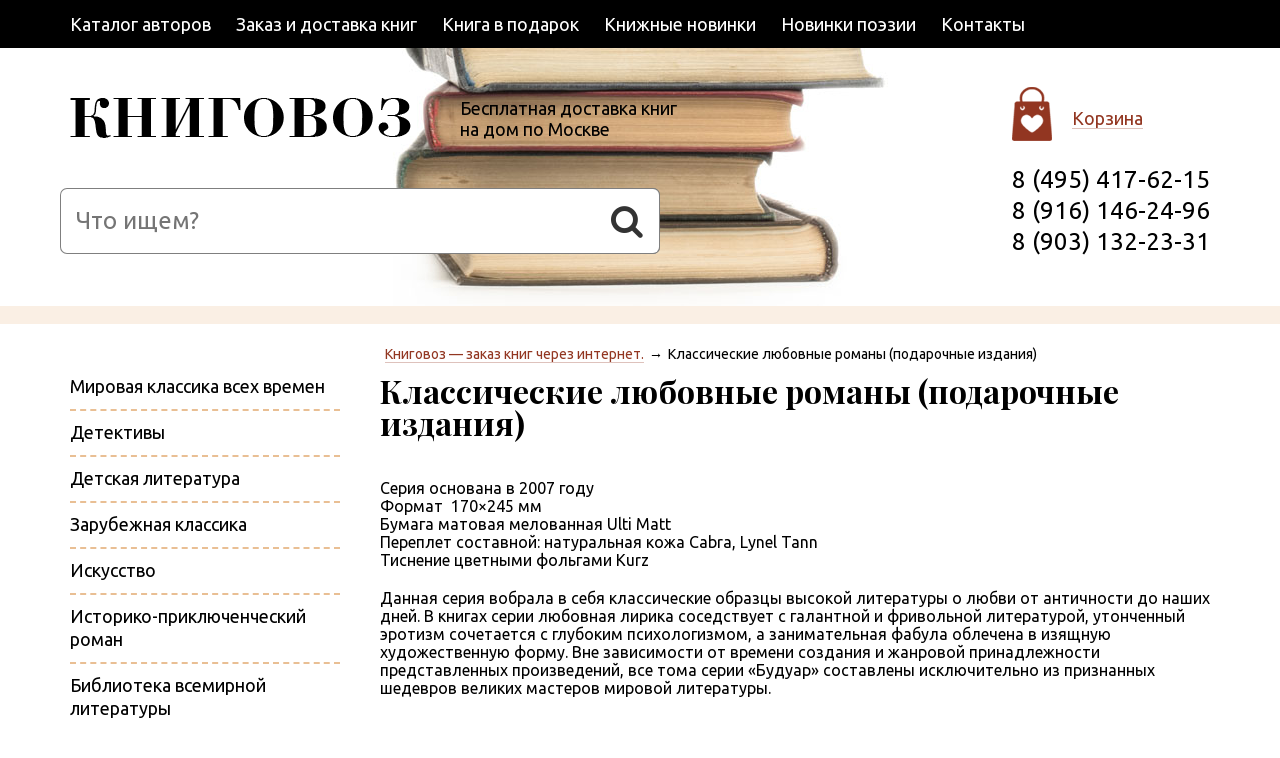

--- FILE ---
content_type: text/html; charset=utf-8
request_url: https://www.knigovoz.ru/klassicheskie-lyubovnye-romany-podarochnye-izdaniy/?pagination_per_page=24
body_size: 6153
content:
<!DOCTYPE html><html class="pp-page" lang="ru"><head><title>Классические любовные романы (подарочные). Заказать книги в Книговозе</title><meta charset="utf-8"/><meta content="ie=edge" http-equiv="x-ua-compatible"/><meta content="width=device-width, initial-scale=1" name="viewport"/><meta content="Классические любовные романы (подарочные издания). Книговоз – Интернет-магазин книги с бесплатной и быстрой доставкой по Москве." name="description"/><link href="/klassicheskie-lyubovnye-romany-podarochnye-izdaniy/" rel="canonical"/><link href="/static/cache/css/1e001ea73c21.css" rel="stylesheet"/><script>(function(w,d,s,l,i){w[l]=w[l]||[];w[l].push({'gtm.start':new Date().getTime(),event:'gtm.js'});var f=d.getElementsByTagName(s)[0],j=d.createElement(s),dl=l!='dataLayer'?'&l='+l:'';j.async=true;j.src='https://www.googletagmanager.com/gtm.js?id='+i+dl;f.parentNode.insertBefore(j,f);})(window,document,'script','dataLayer','GTM-58QSCW8');</script></head><body class="pp-page__body"><noscript><iframe height="0" src="https://www.googletagmanager.com/ns.html?id=GTM-58QSCW8" style="display:none;visibility:hidden" width="0"></iframe></noscript><script defer="defer" src="//mc.yandex.ru/metrika/phone.js?counter=833946" type="text/javascript"></script><script type="text/javascript">

var _gaq = _gaq || [];
_gaq.push(['_setAccount', 'UA-21670101-1']);
_gaq.push(['_trackPageview']);

(function() {
var ga = document.createElement('script'); ga.type = 'text/javascript'; ga.async = true;
ga.src = ('https:' == document.location.protocol ? 'https://ssl' : 'http://www') + '.google-analytics.com/ga.js';
var s = document.getElementsByTagName('script')[0]; s.parentNode.insertBefore(ga, s);
})();

</script><script type="text/javascript">
var yaParams = {/*Здесь параметры визита*/};
</script><script type="text/javascript">
(function (d, w, c) {
    (w[c] = w[c] || []).push(function() {
        try {
            w.yaCounter833946 = new Ya.Metrika({id:833946,
                    webvisor:true,
                    clickmap:true,
                    trackLinks:true,
                    accurateTrackBounce:true,params:window.yaParams||{ }});
        } catch(e) { }
    });

    var n = d.getElementsByTagName("script")[0],
        s = d.createElement("script"),
        f = function () { n.parentNode.insertBefore(s, n); };
    s.type = "text/javascript";
    s.async = true;
    s.src = (d.location.protocol == "https:" ? "https:" : "http:") + "//mc.yandex.ru/metrika/watch.js";

    if (w.opera == "[object Opera]") {
        d.addEventListener("DOMContentLoaded", f);
    } else { f(); }
})(document, window, "yandex_metrika_callbacks");
</script><noscript><div><img alt="" src="//mc.yandex.ru/watch/833946" style="position:absolute; left:-9999px;"/></div></noscript><div class="pp-page__main"><div class="pp-page__frame pp-page__1"><div class="pp-page__wrapper"><ul class="pp-menu pp-menu_6"><li class="pp-menu__item"><a class="pp-menu__link" href="/avtory/">Каталог авторов</a></li><li class="pp-menu__item"><a class="pp-menu__link" href="/zakaz-i-dostavka-knig/">Заказ и доставка книг</a></li><li class="pp-menu__item"><a class="pp-menu__link" href="/kniga-v-podarok/">Книга в подарок</a></li><li class="pp-menu__item"><a class="pp-menu__link" href="/knizhnye-novinki/">Книжные новинки</a></li><li class="pp-menu__item"><a class="pp-menu__link" href="/novinki-poezii/">Новинки поэзии</a></li><li class="pp-menu__item"><a class="pp-menu__link" href="/kontakty/">Контакты</a></li></ul></div></div><div class="pp-page__frame pp-page__2"><div class="pp-page__wrapper"><div class="pp-logo"><a class="pp-logo__link" href="/"><span class="pp-logo__img"></span></a></div><p class="pp-motto">Бесплатная доставка книг<br/>на дом по Москве</p><form action="/search/" class="pp-sbtn pp-sbtn_column" method="get"><input class="pp-sbtn__input" id="id_search_query" name="search_query" placeholder="Что ищем?" value=""/><button class="pp-sbtn__btn fa fa_search" type="submit"></button></form><div class="pp-tbar"><div class="pp-tbar__cart"><a class="pp-tbar__link" href="/cart/">Корзина</a></div><div class="pp-phone"><span class="ya-phone-1">8 (495) 417-62-15</span><br/> <span class="ya-phone-2">8 (916) 146-24-96</span><br/> <span class="ya-phone-3">8 (903) 132-23-31</span></div></div></div></div><div class="pp-page__frame pp-page__3"><div class="pp-page__wrapper"><div class="pp-column"><div class="pp-column__c"><ul class="pp-breadcrumbs"><li class="pp-breadcrumbs__item"><a class="pp-link" href="/">Книговоз — заказ книг через интернет.</a></li><li class="pp-breadcrumbs__item">Классические любовные романы (подарочные издания)</li></ul></div><div class="pp-column__l"></div></div></div></div><div class="pp-page__frame pp-page__4"><div class="pp-page__wrapper"><div class="pp-column"><div class="pp-column__c"><div class="pp-content"><h1 class="pp-h1">Классические любовные романы (подарочные издания)</h1><div class="pp-content__wrapper"><div class="pp-editor"><p>Серия основана в 2007 году<br/> Формат  170×245 мм<br/> Бумага матовая мелованная Ulti Matt<br/> Переплет составной: натуральная кожа Cabra, Lynel Tann<br/> Тиснение цветными фольгами Kurz</p><p>Данная серия вобрала в себя классические образцы высокой литературы о любви от античности до наших дней. В книгах серии любовная лирика соседствует с галантной и фривольной литературой, утонченный эротизм сочетается с глубоким психологизмом, а занимательная фабула облечена в изящную художественную форму. Вне зависимости от времени создания и жанровой принадлежности представленных произведений, все тома серии «Будуар» составлены исключительно из признанных шедевров великих мастеров мировой литературы.</p></div><div class="pp-sort"><span class="pp-sort__name">Сортировать по:</span> <a class="pp-sort__link pp-link" href="/klassicheskie-lyubovnye-romany-podarochnye-izdaniy/?pagination_per_page=24&amp;order_by=name-high-first">названию <i class="pp-sort__icon fa fa_sort-amount-asc"></i></a> <a class="pp-sort__link pp-link" href="/klassicheskie-lyubovnye-romany-podarochnye-izdaniy/?pagination_per_page=24&amp;order_by=price-low-first">цене <i class="pp-sort__icon fa fa_sort-amount-desc"></i></a></div><div class="pp-products"><div class="pp-products__wrapper"><div class="pp-products__item"><div class="pp-card" id="product-1627"><div class="pp-card__pic"><a class="pp-link" href="/klassicheskie-lyubovnye-romany-podarochnye-izdaniy/anri-de-rene/vstrechi-gospodina-de-breo/"><img class="pp-card__img" src="/media/catalog/products/Anry.jpg"/></a></div><h3 class="pp-card__name"><a class="pp-link" href="/klassicheskie-lyubovnye-romany-podarochnye-izdaniy/anri-de-rene/vstrechi-gospodina-de-breo/">А. де Ренье Собрание сочинений в 4 томах</a></h3><p class="pp-card__param">Автор: <a class="pp-link" href="/avtory/anri-de-rene/">Анри де Ренье</a></p><div class="pp-card__price">43700 <span class="pp-rub">Р</span></div><form action="#product-1627" method="post"><input name="csrfmiddlewaretoken" type="hidden" value="Fuasdo0KJJA2zWNxPgu5e172q0rTlVEm"/><input class="pp-input pp-input_cart" id="id__1627_quantity_option_1627" name="_1627_quantity_option_1627" type="hidden" value="1"/><button class="pp-card__cart" name="_1627_add_to_cart_1627" type="submit"><i>В корзину</i></button></form></div></div><div class="pp-products__item"><div class="pp-card" id="product-1623"><div class="pp-card__pic"><a class="pp-link" href="/klassicheskie-lyubovnye-romany-podarochnye-izdaniy/leopold-fon-zaher-mazoh/venera-v-mehah/"><img class="pp-card__img" src="/media/catalog/products/Leopold.jpg"/></a></div><h3 class="pp-card__name"><a class="pp-link" href="/klassicheskie-lyubovnye-romany-podarochnye-izdaniy/leopold-fon-zaher-mazoh/venera-v-mehah/">Венера в мехах</a></h3><p class="pp-card__param">Автор: <a class="pp-link" href="/avtory/leopold-fon-zaher-mazoh/">Леопольд фон Захер-Мазох</a></p><div class="pp-card__price">10500 <span class="pp-rub">Р</span></div><form action="#product-1623" method="post"><input name="csrfmiddlewaretoken" type="hidden" value="Fuasdo0KJJA2zWNxPgu5e172q0rTlVEm"/><input class="pp-input pp-input_cart" id="id__1623_quantity_option_1623" name="_1623_quantity_option_1623" type="hidden" value="1"/><button class="pp-card__cart" name="_1623_add_to_cart_1623" type="submit"><i>В корзину</i></button></form></div></div><div class="pp-products__item"><div class="pp-card" id="product-1624"><div class="pp-card__pic"><a class="pp-link" href="/klassicheskie-lyubovnye-romany-podarochnye-izdaniy/brantom/galantnye-damy-v-2-tomah/"><img class="pp-card__img" src="/media/catalog/products/Brantom.jpg"/></a></div><h3 class="pp-card__name"><a class="pp-link" href="/klassicheskie-lyubovnye-romany-podarochnye-izdaniy/brantom/galantnye-damy-v-2-tomah/">Галантные дамы в 2 томах</a></h3><p class="pp-card__param">Автор: <a class="pp-link" href="/avtory/brantom/">Брантом</a></p><div class="pp-card__price">19000 <span class="pp-rub">Р</span></div><form action="#product-1624" method="post"><input name="csrfmiddlewaretoken" type="hidden" value="Fuasdo0KJJA2zWNxPgu5e172q0rTlVEm"/><input class="pp-input pp-input_cart" id="id__1624_quantity_option_1624" name="_1624_quantity_option_1624" type="hidden" value="1"/><button class="pp-card__cart" name="_1624_add_to_cart_1624" type="submit"><i>В корзину</i></button></form></div></div><div class="pp-products__item"><div class="pp-card" id="product-1626"><div class="pp-card__pic"><a class="pp-link" href="/klassicheskie-lyubovnye-romany-podarochnye-izdaniy/pol-verlen/galantnye-prazdnestva/"><img class="pp-card__img" src="/media/catalog/products/Verlen.jpg"/></a></div><h3 class="pp-card__name"><a class="pp-link" href="/klassicheskie-lyubovnye-romany-podarochnye-izdaniy/pol-verlen/galantnye-prazdnestva/">Галантные празднества</a></h3><p class="pp-card__param">Автор: <a class="pp-link" href="/avtory/pol-verlen/">Поль Верлен</a></p><div class="pp-card__price">10500 <span class="pp-rub">Р</span></div><form action="#product-1626" method="post"><input name="csrfmiddlewaretoken" type="hidden" value="Fuasdo0KJJA2zWNxPgu5e172q0rTlVEm"/><input class="pp-input pp-input_cart" id="id__1626_quantity_option_1626" name="_1626_quantity_option_1626" type="hidden" value="1"/><button class="pp-card__cart" name="_1626_add_to_cart_1626" type="submit"><i>В корзину</i></button></form></div></div><div class="pp-products__item"><div class="pp-card" id="product-1625"><div class="pp-card__pic"><a class="pp-link" href="/klassicheskie-lyubovnye-romany-podarochnye-izdaniy/radige-rejmon/dyavol-vo-ploti/"><img class="pp-card__img" src="/media/catalog/products/Radige.jpg"/></a></div><h3 class="pp-card__name"><a class="pp-link" href="/klassicheskie-lyubovnye-romany-podarochnye-izdaniy/radige-rejmon/dyavol-vo-ploti/">Дьявол во плоти</a></h3><p class="pp-card__param">Автор: <a class="pp-link" href="/avtory/radige-rejmon/">Радиге Реймон</a></p><div class="pp-card__price">10500 <span class="pp-rub">Р</span></div><form action="#product-1625" method="post"><input name="csrfmiddlewaretoken" type="hidden" value="Fuasdo0KJJA2zWNxPgu5e172q0rTlVEm"/><input class="pp-input pp-input_cart" id="id__1625_quantity_option_1625" name="_1625_quantity_option_1625" type="hidden" value="1"/><button class="pp-card__cart" name="_1625_add_to_cart_1625" type="submit"><i>В корзину</i></button></form></div></div><div class="pp-products__item"><div class="pp-card" id="product-1629"><div class="pp-card__pic"><a class="pp-link" href="/klassicheskie-lyubovnye-romany-podarochnye-izdaniy/Walter/zadig-ili-sudba-carevna-vavilonskaya/"><img class="pp-card__img" src="/media/catalog/products/Volter_2.jpg"/></a></div><h3 class="pp-card__name"><a class="pp-link" href="/klassicheskie-lyubovnye-romany-podarochnye-izdaniy/Walter/zadig-ili-sudba-carevna-vavilonskaya/">Задиг, или судьба. Царевна Вавилонская</a></h3><p class="pp-card__param">Автор: <a class="pp-link" href="/avtory/Walter/">Вольтер</a></p><div class="pp-card__price">10500 <span class="pp-rub">Р</span></div><form action="#product-1629" method="post"><input name="csrfmiddlewaretoken" type="hidden" value="Fuasdo0KJJA2zWNxPgu5e172q0rTlVEm"/><input class="pp-input pp-input_cart" id="id__1629_quantity_option_1629" name="_1629_quantity_option_1629" type="hidden" value="1"/><button class="pp-card__cart" name="_1629_add_to_cart_1629" type="submit"><i>В корзину</i></button></form></div></div><div class="pp-products__item"><div class="pp-card" id="product-1631"><div class="pp-card__pic"><a class="pp-link" href="/klassicheskie-lyubovnye-romany-podarochnye-izdaniy/Walter/kandid-ili-optimizm/"><img class="pp-card__img" src="/media/catalog/products/Volter_4.jpg"/></a></div><h3 class="pp-card__name"><a class="pp-link" href="/klassicheskie-lyubovnye-romany-podarochnye-izdaniy/Walter/kandid-ili-optimizm/">Кандид, или оптимизм</a></h3><p class="pp-card__param">Автор: <a class="pp-link" href="/avtory/Walter/">Вольтер</a></p><div class="pp-card__price">17500 <span class="pp-rub">Р</span></div><form action="#product-1631" method="post"><input name="csrfmiddlewaretoken" type="hidden" value="Fuasdo0KJJA2zWNxPgu5e172q0rTlVEm"/><input class="pp-input pp-input_cart" id="id__1631_quantity_option_1631" name="_1631_quantity_option_1631" type="hidden" value="1"/><button class="pp-card__cart" name="_1631_add_to_cart_1631" type="submit"><i>В корзину</i></button></form></div></div><div class="pp-products__item"><div class="pp-card" id="product-1622"><div class="pp-card__pic"><a class="pp-link" href="/klassicheskie-lyubovnye-romany-podarochnye-izdaniy/aleksandr-pushkin/lyubovnaya-lirika/"><img class="pp-card__img" src="/media/catalog/products/Pushkin_zPsTHbq.jpg"/></a></div><h3 class="pp-card__name"><a class="pp-link" href="/klassicheskie-lyubovnye-romany-podarochnye-izdaniy/aleksandr-pushkin/lyubovnaya-lirika/">Любовная лирика</a></h3><p class="pp-card__param">Автор: <a class="pp-link" href="/avtory/aleksandr-pushkin/">Александр Пушкин</a></p><div class="pp-card__price">9500 <span class="pp-rub">Р</span></div><form action="#product-1622" method="post"><input name="csrfmiddlewaretoken" type="hidden" value="Fuasdo0KJJA2zWNxPgu5e172q0rTlVEm"/><input class="pp-input pp-input_cart" id="id__1622_quantity_option_1622" name="_1622_quantity_option_1622" type="hidden" value="1"/><button class="pp-card__cart" name="_1622_add_to_cart_1622" type="submit"><i>В корзину</i></button></form></div></div><div class="pp-products__item"><div class="pp-card" id="product-1628"><div class="pp-card__pic"><a class="pp-link" href="/klassicheskie-lyubovnye-romany-podarochnye-izdaniy/Walter/novelly/"><img class="pp-card__img" src="/media/catalog/products/Volter_1.jpg"/></a></div><h3 class="pp-card__name"><a class="pp-link" href="/klassicheskie-lyubovnye-romany-podarochnye-izdaniy/Walter/novelly/">Новеллы</a></h3><p class="pp-card__param">Автор: <a class="pp-link" href="/avtory/Walter/">Вольтер</a></p><div class="pp-card__price">17500 <span class="pp-rub">Р</span></div><form action="#product-1628" method="post"><input name="csrfmiddlewaretoken" type="hidden" value="Fuasdo0KJJA2zWNxPgu5e172q0rTlVEm"/><input class="pp-input pp-input_cart" id="id__1628_quantity_option_1628" name="_1628_quantity_option_1628" type="hidden" value="1"/><button class="pp-card__cart" name="_1628_add_to_cart_1628" type="submit"><i>В корзину</i></button></form></div></div><div class="pp-products__item"><div class="pp-card" id="product-2576"><div class="pp-card__pic"><a class="pp-link" href="/sobraniya-sochineniy/ovidij/ovidij-sobranie-sochinenij-v-2-tomah/"><img class="pp-card__img" src="/media/catalog/products/cover_nsnxLMb.jpg"/></a></div><h3 class="pp-card__name"><a class="pp-link" href="/sobraniya-sochineniy/ovidij/ovidij-sobranie-sochinenij-v-2-tomah/">Овидий. Собрание сочинений в 2 томах</a></h3><p class="pp-card__param">Автор: <a class="pp-link" href="/avtory/ovidij/">Овидий</a></p><div class="pp-card__price">36500 <span class="pp-rub">Р</span></div><form action="#product-2576" method="post"><input name="csrfmiddlewaretoken" type="hidden" value="Fuasdo0KJJA2zWNxPgu5e172q0rTlVEm"/><input class="pp-input pp-input_cart" id="id__2576_quantity_option_2576" name="_2576_quantity_option_2576" type="hidden" value="1"/><button class="pp-card__cart" name="_2576_add_to_cart_2576" type="submit"><i>В корзину</i></button></form></div></div><div class="pp-products__item"><div class="pp-card" id="product-1630"><div class="pp-card__pic"><a class="pp-link" href="/klassicheskie-lyubovnye-romany-podarochnye-izdaniy/Walter/prostodushnyj/"><img class="pp-card__img" src="/media/catalog/products/Volter_3.jpg"/></a></div><h3 class="pp-card__name"><a class="pp-link" href="/klassicheskie-lyubovnye-romany-podarochnye-izdaniy/Walter/prostodushnyj/">Простодушный</a></h3><p class="pp-card__param">Автор: <a class="pp-link" href="/avtory/Walter/">Вольтер</a></p><div class="pp-card__price">10500 <span class="pp-rub">Р</span></div><form action="#product-1630" method="post"><input name="csrfmiddlewaretoken" type="hidden" value="Fuasdo0KJJA2zWNxPgu5e172q0rTlVEm"/><input class="pp-input pp-input_cart" id="id__1630_quantity_option_1630" name="_1630_quantity_option_1630" type="hidden" value="1"/><button class="pp-card__cart" name="_1630_add_to_cart_1630" type="submit"><i>В корзину</i></button></form></div></div><div class="pp-products__item"><div class="pp-card" id="product-2575"><div class="pp-card__pic"><a class="pp-link" href="/klassicheskie-lyubovnye-romany-podarochnye-izdaniy/luis/sobranie-sochinenij-p-luisa-v-4-tomah/"><img class="pp-card__img" src="/media/catalog/products/978_5_93898_464_6_830-400x400.jpeg"/></a></div><h3 class="pp-card__name"><a class="pp-link" href="/klassicheskie-lyubovnye-romany-podarochnye-izdaniy/luis/sobranie-sochinenij-p-luisa-v-4-tomah/">Собрание сочинений П. Луиса в 4 томах</a></h3><p class="pp-card__param">Автор: <a class="pp-link" href="/avtory/luis/">Пьер Луис</a></p><div class="pp-card__price">43700 <span class="pp-rub">Р</span></div><form action="#product-2575" method="post"><input name="csrfmiddlewaretoken" type="hidden" value="Fuasdo0KJJA2zWNxPgu5e172q0rTlVEm"/><input class="pp-input pp-input_cart" id="id__2575_quantity_option_2575" name="_2575_quantity_option_2575" type="hidden" value="1"/><button class="pp-card__cart" name="_2575_add_to_cart_2575" type="submit"><i>В корзину</i></button></form></div></div><div class="pp-products__item"><div class="pp-card" id="product-1619"><div class="pp-card__pic"><a class="pp-link" href="/klassicheskie-lyubovnye-romany-podarochnye-izdaniy/anatol-frans/tais/"><img class="pp-card__img" src="/media/catalog/products/Frans.jpg"/></a></div><h3 class="pp-card__name"><a class="pp-link" href="/klassicheskie-lyubovnye-romany-podarochnye-izdaniy/anatol-frans/tais/">Таис</a></h3><p class="pp-card__param">Автор: <a class="pp-link" href="/avtory/anatol-frans/">Анатоль Франс</a></p><div class="pp-card__price">10500 <span class="pp-rub">Р</span></div><form action="#product-1619" method="post"><input name="csrfmiddlewaretoken" type="hidden" value="Fuasdo0KJJA2zWNxPgu5e172q0rTlVEm"/><input class="pp-input pp-input_cart" id="id__1619_quantity_option_1619" name="_1619_quantity_option_1619" type="hidden" value="1"/><button class="pp-card__cart" name="_1619_add_to_cart_1619" type="submit"><i>В корзину</i></button></form></div></div><div class="pp-products__item"><div class="pp-card" id="product-1620"><div class="pp-card__pic"><a class="pp-link" href="/klassicheskie-lyubovnye-romany-podarochnye-izdaniy/teofil-gote/fortunio/"><img class="pp-card__img" src="/media/catalog/products/Fortunio.jpg"/></a></div><h3 class="pp-card__name"><a class="pp-link" href="/klassicheskie-lyubovnye-romany-podarochnye-izdaniy/teofil-gote/fortunio/">Фортунио</a></h3><p class="pp-card__param">Автор: <a class="pp-link" href="/avtory/teofil-gote/">Теофиль Готье</a></p><div class="pp-card__price">10500 <span class="pp-rub">Р</span></div><form action="#product-1620" method="post"><input name="csrfmiddlewaretoken" type="hidden" value="Fuasdo0KJJA2zWNxPgu5e172q0rTlVEm"/><input class="pp-input pp-input_cart" id="id__1620_quantity_option_1620" name="_1620_quantity_option_1620" type="hidden" value="1"/><button class="pp-card__cart" name="_1620_add_to_cart_1620" type="submit"><i>В корзину</i></button></form></div></div><div class="pp-products__item"><div class="pp-card" id="product-1621"><div class="pp-card__pic"><a class="pp-link" href="/klassicheskie-lyubovnye-romany-podarochnye-izdaniy/konstantin-somov/kniga-markizy/"><img class="pp-card__img" src="/media/catalog/products/Markiza.jpg"/></a></div><h3 class="pp-card__name"><a class="pp-link" href="/klassicheskie-lyubovnye-romany-podarochnye-izdaniy/konstantin-somov/kniga-markizy/">Книга Маркизы в 2 томах</a></h3><p class="pp-card__param">Автор: <a class="pp-link" href="/avtory/konstantin-somov/">Константин Сомов</a></p><p class="pp-card__status">Нет в наличии</p></div></div></div></div></div></div></div><div class="pp-column__l"><ul class="pp-cmenu"><li class="pp-cmenu__item"><a class="pp-cmenu__link" href="/mirovaya-klassika-vseh-vremen/">Мировая классика всех времен</a></li><li class="pp-cmenu__item"><a class="pp-cmenu__link" href="/detektivi/">Детективы</a></li><li class="pp-cmenu__item"><a class="pp-cmenu__link" href="/detskaya-literatura/">Детская литература</a></li><li class="pp-cmenu__item"><a class="pp-cmenu__link" href="/zarubezhnaya-klassika/">Зарубежная классика</a></li><li class="pp-cmenu__item"><a class="pp-cmenu__link" href="/iskusstvo/">Искусство</a></li><li class="pp-cmenu__item"><a class="pp-cmenu__link" href="/istoriko-priklyuchencheskiy-roman/">Историко-приключенческий роман</a></li><li class="pp-cmenu__item"><a class="pp-cmenu__link" href="/biblioteka-vsemirnoy-literaturi/">Библиотека всемирной литературы</a></li><li class="pp-cmenu__item"><a class="pp-cmenu__link" href="/kollekcionnye-izdaniya/">Коллекционные издания</a></li><li class="pp-cmenu__item"><a class="pp-cmenu__link" href="/russkaya-klassika/">Русская классика</a></li><li class="pp-cmenu__item"><a class="pp-cmenu__link" href="/serii-knig/">Серии книг</a></li><li class="pp-cmenu__item"><a class="pp-cmenu__link" href="/sobraniya-sochineniy/">Собрания сочинений</a></li><li class="pp-cmenu__item"><a class="pp-cmenu__link" href="/sovremennaya-proza/">Современная проза</a></li><li class="pp-cmenu__item"><a class="pp-cmenu__link" href="/fantastika/">Фантастика и фэнтези</a></li><li class="pp-cmenu__item"><a class="pp-cmenu__link" href="/istoriya-i-filosofiya/">История и философия</a></li><li class="pp-cmenu__item"><a class="pp-cmenu__link pp-cmenu__active" href="/klassicheskie-lyubovnye-romany-podarochnye-izdaniy/">Классические любовные романы (подарочные издания)</a></li><li class="pp-cmenu__item"><a class="pp-cmenu__link" href="/skazki-i-legendy-so-vsego-mira-podarochnye-izdaniy/">Сказки и легенды со всего мира (подарочные издания)</a></li><li class="pp-cmenu__item"><a class="pp-cmenu__link" href="/shedevry-mirovoj-klassicheskoj-literatury-podaroch/">Шедевры мировой классической литературы (подарочные издания)</a></li><li class="pp-cmenu__item"><a class="pp-cmenu__link" href="/shedevry-priklyuchencheskoj-literatury-podarochnye/">Шедевры приключенческой литературы (подарочные издания)</a></li><li class="pp-cmenu__item"><a class="pp-cmenu__link" href="/enciklopedii-spravochniki-slovari/">Энциклопедии. Справочники. Словари</a></li></ul><p class="pp-cmenu-part">Быстрый подбор книг</p><ul class="pp-cmenu"><li class="pp-cmenu__item"><a class="pp-cmenu__link" href="/antichnaya-literatura/">Античная литература</a></li><li class="pp-cmenu__item"><a class="pp-cmenu__link" href="/detskie-skazki/">Детские сказки</a></li><li class="pp-cmenu__item"><a class="pp-cmenu__link" href="/detskie-enciklopedii/">Детские энциклопедии</a></li><li class="pp-cmenu__item"><a class="pp-cmenu__link" href="/jizn-zamechatelnih-lyudey/">Жизнь замечательных людей</a></li><li class="pp-cmenu__item"><a class="pp-cmenu__link" href="/namedni/">Намедни</a></li><li class="pp-cmenu__item"><a class="pp-cmenu__link" href="/podarochnie-izdaniya/">Подарочные издания</a></li></ul></div></div></div></div></div><div class="pp-page__frame pp-page__5"><div class="pp-page__wrapper"><table class="pp-footer"><tbody><tr><td class="pp-footer__1"><p class="pp-motto-4">«Остановись, уличное течение!<br/>Только в КНИГОВОЗЕ лучшее чтение!»</p></td><td class="pp-footer__2"><ul class="pp-bmenu"><li class="pp-bmenu__item"><a class="pp-bmenu__link" href="/avtory/">Каталог авторов</a></li><li class="pp-bmenu__item"><a class="pp-bmenu__link" href="/serii-knig/">Серии книг</a></li><li class="pp-bmenu__item"><a class="pp-bmenu__link" href="/izdatelstva/">Издательства</a></li><li class="pp-bmenu__item"><a class="pp-bmenu__link" href="/knizhnye-novinki/">Книжные новинки</a></li></ul></td><td class="pp-footer__2"><ul class="pp-bmenu"><li class="pp-bmenu__item"><a class="pp-bmenu__link" href="/zakaz-i-dostavka-knig/">Заказ и доставка</a></li><li class="pp-bmenu__item"><a class="pp-bmenu__link" href="/kniga-v-podarok/">Книга в подарок</a></li><li class="pp-bmenu__item"><a class="pp-bmenu__link" href="/news/">Новости</a></li></ul></td><td class="pp-footer__3"><p class="pp-phone pp-phone_footer"><span class="ya-phone-1">8 (495) 417-62-15</span><br/> <span class="ya-phone-2">8 (916) 146-24-96</span><br/> <span class="ya-phone-3">8 (903) 132-23-31</span></p><p class="pp-address">ул. Кунцевская д. 10</p></td></tr></tbody></table><div class="pp-grid"><div class="pp-grid__x6"><p class="pp-copir">© «Книговоз», 2011—2025<br/>     <a class="pp-bmenu__link" href="/privacy-policy/">Политика конфиденциальности</a></p></div><div class="pp-grid__x6 pp-tr pp-pt30"><script type="text/javascript"><!--
                    document.write("<a href='http://www.liveinternet.ru/click' "+
                    "target=_blank><img src='//counter.yadro.ru/hit?t45.1;r"+
                    escape(document.referrer)+((typeof(screen)=="undefined")?"":
                    ";s"+screen.width+"*"+screen.height+"*"+(screen.colorDepth?
                    screen.colorDepth:screen.pixelDepth))+";u"+escape(document.URL)+
                    ";"+Math.random()+
                    "' alt='' title='LiveInternet' "+
                    "border='0' width='31' height='31'></a>")
                    //--></script></div></div></div></div><div class="pp-page__frame pp-page__6"><div class="pp-page__wrapper"><p class="pp-icom"><a class="pp-icom__link" href="http://www.promo-icom.ru/"><img alt="Создание и продвижение сайта от компании «Айком»" class="pp-icom__img" height="37" src="/static/img/pp-icom__img.png" width="111"/>Создание и реклама сайта</a></p></div></div><div class="pp-upward" title="Наверх"></div><script src="/static/cache/js/3ae9c03052b2.js"></script></body></html>

--- FILE ---
content_type: text/css
request_url: https://www.knigovoz.ru/static/cache/css/1e001ea73c21.css
body_size: 15166
content:
@import 'https://fonts.googleapis.com/css?family=Playfair+Display:400,400i,700,700i|Ubuntu:400,400i,700,700i';/*!
 *  Font Awesome 4.6.3 by @davegandy - http://fontawesome.io - @fontawesome
 *  License - http://fontawesome.io/license (Font: SIL OFL 1.1, CSS: MIT License)
 */@font-face{font-family:'FontAwesome';src:url('/static/font/fontawesome-webfont.eot?v=4.6.3&4c8979546010');src:url('/static/font/fontawesome-webfont.eot?&4c8979546010#iefix&v=4.6.3') format('embedded-opentype'),url('/static/font/fontawesome-webfont.woff2?v=4.6.3&4c8979546010') format('woff2'),url('/static/font/fontawesome-webfont.woff?v=4.6.3&4c8979546010') format('woff'),url('/static/font/fontawesome-webfont.ttf?v=4.6.3&4c8979546010') format('truetype'),url('/static/font/fontawesome-webfont.svg?v=4.6.3&4c8979546010#fontawesomeregular') format('svg');font-weight:normal;font-style:normal}.fa{display:inline-block;font:normal normal normal 14px/1 FontAwesome;font-size:inherit;text-rendering:auto;-webkit-font-smoothing:antialiased;-moz-osx-font-smoothing:grayscale}.fa_lg{font-size:1.33333333em;line-height:0.75em;vertical-align:-15%}.fa_2x{font-size:2em}.fa_3x{font-size:3em}.fa_4x{font-size:4em}.fa_5x{font-size:5em}.fa_fw{width:1.28571429em;text-align:center}.fa_ul{padding-left:0;margin-left:2.14285714em;list-style-type:none}.fa_ul>li{position:relative}.fa_li{position:absolute;left:-2.14285714em;width:2.14285714em;top:0.14285714em;text-align:center}.fa_li.fa_lg{left:-1.85714286em}.fa_border{padding:.2em .25em .15em;border:solid 0.08em #eeeeee;border-radius:.1em}.fa_pull-left{float:left}.fa_pull-right{float:right}.fa.fa_pull-left{margin-right:.3em}.fa.fa_pull-right{margin-left:.3em}.pull-right{float:right}.pull-left{float:left}.fa.pull-left{margin-right:.3em}.fa.pull-right{margin-left:.3em}.fa_spin{-webkit-animation:fa-spin 2s infinite linear;animation:fa-spin 2s infinite linear}.fa_pulse{-webkit-animation:fa-spin 1s infinite steps(8);animation:fa-spin 1s infinite steps(8)}@-webkit-keyframes fa-spin{0%{-webkit-transform:rotate(0deg);transform:rotate(0deg)}100%{-webkit-transform:rotate(359deg);transform:rotate(359deg)}}@keyframes fa-spin{0%{-webkit-transform:rotate(0deg);transform:rotate(0deg)}100%{-webkit-transform:rotate(359deg);transform:rotate(359deg)}}.fa_rotate-90{-ms-filter:"progid:DXImageTransform.Microsoft.BasicImage(rotation=1)";-webkit-transform:rotate(90deg);-ms-transform:rotate(90deg);transform:rotate(90deg)}.fa_rotate-180{-ms-filter:"progid:DXImageTransform.Microsoft.BasicImage(rotation=2)";-webkit-transform:rotate(180deg);-ms-transform:rotate(180deg);transform:rotate(180deg)}.fa_rotate-270{-ms-filter:"progid:DXImageTransform.Microsoft.BasicImage(rotation=3)";-webkit-transform:rotate(270deg);-ms-transform:rotate(270deg);transform:rotate(270deg)}.fa_flip-horizontal{-ms-filter:"progid:DXImageTransform.Microsoft.BasicImage(rotation=0, mirror=1)";-webkit-transform:scale(-1,1);-ms-transform:scale(-1,1);transform:scale(-1,1)}.fa_flip-vertical{-ms-filter:"progid:DXImageTransform.Microsoft.BasicImage(rotation=2, mirror=1)";-webkit-transform:scale(1,-1);-ms-transform:scale(1,-1);transform:scale(1,-1)}:root .fa_rotate-90,:root .fa_rotate-180,:root .fa_rotate-270,:root .fa_flip-horizontal,:root .fa_flip-vertical{filter:none}.fa_stack{position:relative;display:inline-block;width:2em;height:2em;line-height:2em;vertical-align:middle}.fa_stack-1x,.fa_stack-2x{position:absolute;left:0;width:100%;text-align:center}.fa_stack-1x{line-height:inherit}.fa_stack-2x{font-size:2em}.fa_inverse{color:#ffffff}.fa_glass:before{content:"\f000"}.fa_music:before{content:"\f001"}.fa_search:before{content:"\f002"}.fa_envelope-o:before{content:"\f003"}.fa_heart:before{content:"\f004"}.fa_star:before{content:"\f005"}.fa_star-o:before{content:"\f006"}.fa_user:before{content:"\f007"}.fa_film:before{content:"\f008"}.fa_th-large:before{content:"\f009"}.fa_th:before{content:"\f00a"}.fa_th-list:before{content:"\f00b"}.fa_check:before{content:"\f00c"}.fa_remove:before,.fa_close:before,.fa_times:before{content:"\f00d"}.fa_search-plus:before{content:"\f00e"}.fa_search-minus:before{content:"\f010"}.fa_power-off:before{content:"\f011"}.fa_signal:before{content:"\f012"}.fa_gear:before,.fa_cog:before{content:"\f013"}.fa_trash-o:before{content:"\f014"}.fa_home:before{content:"\f015"}.fa_file-o:before{content:"\f016"}.fa_clock-o:before{content:"\f017"}.fa_road:before{content:"\f018"}.fa_download:before{content:"\f019"}.fa_arrow-circle-o-down:before{content:"\f01a"}.fa_arrow-circle-o-up:before{content:"\f01b"}.fa_inbox:before{content:"\f01c"}.fa_play-circle-o:before{content:"\f01d"}.fa_rotate-right:before,.fa_repeat:before{content:"\f01e"}.fa_refresh:before{content:"\f021"}.fa_list-alt:before{content:"\f022"}.fa_lock:before{content:"\f023"}.fa_flag:before{content:"\f024"}.fa_headphones:before{content:"\f025"}.fa_volume-off:before{content:"\f026"}.fa_volume-down:before{content:"\f027"}.fa_volume-up:before{content:"\f028"}.fa_qrcode:before{content:"\f029"}.fa_barcode:before{content:"\f02a"}.fa_tag:before{content:"\f02b"}.fa_tags:before{content:"\f02c"}.fa_book:before{content:"\f02d"}.fa_bookmark:before{content:"\f02e"}.fa_print:before{content:"\f02f"}.fa_camera:before{content:"\f030"}.fa_font:before{content:"\f031"}.fa_bold:before{content:"\f032"}.fa_italic:before{content:"\f033"}.fa_text-height:before{content:"\f034"}.fa_text-width:before{content:"\f035"}.fa_align-left:before{content:"\f036"}.fa_align-center:before{content:"\f037"}.fa_align-right:before{content:"\f038"}.fa_align-justify:before{content:"\f039"}.fa_list:before{content:"\f03a"}.fa_dedent:before,.fa_outdent:before{content:"\f03b"}.fa_indent:before{content:"\f03c"}.fa_video-camera:before{content:"\f03d"}.fa_photo:before,.fa_image:before,.fa_picture-o:before{content:"\f03e"}.fa_pencil:before{content:"\f040"}.fa_map-marker:before{content:"\f041"}.fa_adjust:before{content:"\f042"}.fa_tint:before{content:"\f043"}.fa_edit:before,.fa_pencil-square-o:before{content:"\f044"}.fa_share-square-o:before{content:"\f045"}.fa_check-square-o:before{content:"\f046"}.fa_arrows:before{content:"\f047"}.fa_step-backward:before{content:"\f048"}.fa_fast-backward:before{content:"\f049"}.fa_backward:before{content:"\f04a"}.fa_play:before{content:"\f04b"}.fa_pause:before{content:"\f04c"}.fa_stop:before{content:"\f04d"}.fa_forward:before{content:"\f04e"}.fa_fast-forward:before{content:"\f050"}.fa_step-forward:before{content:"\f051"}.fa_eject:before{content:"\f052"}.fa_chevron-left:before{content:"\f053"}.fa_chevron-right:before{content:"\f054"}.fa_plus-circle:before{content:"\f055"}.fa_minus-circle:before{content:"\f056"}.fa_times-circle:before{content:"\f057"}.fa_check-circle:before{content:"\f058"}.fa_question-circle:before{content:"\f059"}.fa_info-circle:before{content:"\f05a"}.fa_crosshairs:before{content:"\f05b"}.fa_times-circle-o:before{content:"\f05c"}.fa_check-circle-o:before{content:"\f05d"}.fa_ban:before{content:"\f05e"}.fa_arrow-left:before{content:"\f060"}.fa_arrow-right:before{content:"\f061"}.fa_arrow-up:before{content:"\f062"}.fa_arrow-down:before{content:"\f063"}.fa_mail-forward:before,.fa_share:before{content:"\f064"}.fa_expand:before{content:"\f065"}.fa_compress:before{content:"\f066"}.fa_plus:before{content:"\f067"}.fa_minus:before{content:"\f068"}.fa_asterisk:before{content:"\f069"}.fa_exclamation-circle:before{content:"\f06a"}.fa_gift:before{content:"\f06b"}.fa_leaf:before{content:"\f06c"}.fa_fire:before{content:"\f06d"}.fa_eye:before{content:"\f06e"}.fa_eye-slash:before{content:"\f070"}.fa_warning:before,.fa_exclamation-triangle:before{content:"\f071"}.fa_plane:before{content:"\f072"}.fa_calendar:before{content:"\f073"}.fa_random:before{content:"\f074"}.fa_comment:before{content:"\f075"}.fa_magnet:before{content:"\f076"}.fa_chevron-up:before{content:"\f077"}.fa_chevron-down:before{content:"\f078"}.fa_retweet:before{content:"\f079"}.fa_shopping-cart:before{content:"\f07a"}.fa_folder:before{content:"\f07b"}.fa_folder-open:before{content:"\f07c"}.fa_arrows-v:before{content:"\f07d"}.fa_arrows-h:before{content:"\f07e"}.fa_bar-chart-o:before,.fa_bar-chart:before{content:"\f080"}.fa_twitter-square:before{content:"\f081"}.fa_facebook-square:before{content:"\f082"}.fa_camera-retro:before{content:"\f083"}.fa_key:before{content:"\f084"}.fa_gears:before,.fa_cogs:before{content:"\f085"}.fa_comments:before{content:"\f086"}.fa_thumbs-o-up:before{content:"\f087"}.fa_thumbs-o-down:before{content:"\f088"}.fa_star-half:before{content:"\f089"}.fa_heart-o:before{content:"\f08a"}.fa_sign-out:before{content:"\f08b"}.fa_linkedin-square:before{content:"\f08c"}.fa_thumb-tack:before{content:"\f08d"}.fa_external-link:before{content:"\f08e"}.fa_sign-in:before{content:"\f090"}.fa_trophy:before{content:"\f091"}.fa_github-square:before{content:"\f092"}.fa_upload:before{content:"\f093"}.fa_lemon-o:before{content:"\f094"}.fa_phone:before{content:"\f095"}.fa_square-o:before{content:"\f096"}.fa_bookmark-o:before{content:"\f097"}.fa_phone-square:before{content:"\f098"}.fa_twitter:before{content:"\f099"}.fa_facebook-f:before,.fa_facebook:before{content:"\f09a"}.fa_github:before{content:"\f09b"}.fa_unlock:before{content:"\f09c"}.fa_credit-card:before{content:"\f09d"}.fa_feed:before,.fa_rss:before{content:"\f09e"}.fa_hdd-o:before{content:"\f0a0"}.fa_bullhorn:before{content:"\f0a1"}.fa_bell:before{content:"\f0f3"}.fa_certificate:before{content:"\f0a3"}.fa_hand-o-right:before{content:"\f0a4"}.fa_hand-o-left:before{content:"\f0a5"}.fa_hand-o-up:before{content:"\f0a6"}.fa_hand-o-down:before{content:"\f0a7"}.fa_arrow-circle-left:before{content:"\f0a8"}.fa_arrow-circle-right:before{content:"\f0a9"}.fa_arrow-circle-up:before{content:"\f0aa"}.fa_arrow-circle-down:before{content:"\f0ab"}.fa_globe:before{content:"\f0ac"}.fa_wrench:before{content:"\f0ad"}.fa_tasks:before{content:"\f0ae"}.fa_filter:before{content:"\f0b0"}.fa_briefcase:before{content:"\f0b1"}.fa_arrows-alt:before{content:"\f0b2"}.fa_group:before,.fa_users:before{content:"\f0c0"}.fa_chain:before,.fa_link:before{content:"\f0c1"}.fa_cloud:before{content:"\f0c2"}.fa_flask:before{content:"\f0c3"}.fa_cut:before,.fa_scissors:before{content:"\f0c4"}.fa_copy:before,.fa_files-o:before{content:"\f0c5"}.fa_paperclip:before{content:"\f0c6"}.fa_save:before,.fa_floppy-o:before{content:"\f0c7"}.fa_square:before{content:"\f0c8"}.fa_navicon:before,.fa_reorder:before,.fa_bars:before{content:"\f0c9"}.fa_list-ul:before{content:"\f0ca"}.fa_list-ol:before{content:"\f0cb"}.fa_strikethrough:before{content:"\f0cc"}.fa_underline:before{content:"\f0cd"}.fa_table:before{content:"\f0ce"}.fa_magic:before{content:"\f0d0"}.fa_truck:before{content:"\f0d1"}.fa_pinterest:before{content:"\f0d2"}.fa_pinterest-square:before{content:"\f0d3"}.fa_google-plus-square:before{content:"\f0d4"}.fa_google-plus:before{content:"\f0d5"}.fa_money:before{content:"\f0d6"}.fa_caret-down:before{content:"\f0d7"}.fa_caret-up:before{content:"\f0d8"}.fa_caret-left:before{content:"\f0d9"}.fa_caret-right:before{content:"\f0da"}.fa_columns:before{content:"\f0db"}.fa_unsorted:before,.fa_sort:before{content:"\f0dc"}.fa_sort-down:before,.fa_sort-desc:before{content:"\f0dd"}.fa_sort-up:before,.fa_sort-asc:before{content:"\f0de"}.fa_envelope:before{content:"\f0e0"}.fa_linkedin:before{content:"\f0e1"}.fa_rotate-left:before,.fa_undo:before{content:"\f0e2"}.fa_legal:before,.fa_gavel:before{content:"\f0e3"}.fa_dashboard:before,.fa_tachometer:before{content:"\f0e4"}.fa_comment-o:before{content:"\f0e5"}.fa_comments-o:before{content:"\f0e6"}.fa_flash:before,.fa_bolt:before{content:"\f0e7"}.fa_sitemap:before{content:"\f0e8"}.fa_umbrella:before{content:"\f0e9"}.fa_paste:before,.fa_clipboard:before{content:"\f0ea"}.fa_lightbulb-o:before{content:"\f0eb"}.fa_exchange:before{content:"\f0ec"}.fa_cloud-download:before{content:"\f0ed"}.fa_cloud-upload:before{content:"\f0ee"}.fa_user-md:before{content:"\f0f0"}.fa_stethoscope:before{content:"\f0f1"}.fa_suitcase:before{content:"\f0f2"}.fa_bell-o:before{content:"\f0a2"}.fa_coffee:before{content:"\f0f4"}.fa_cutlery:before{content:"\f0f5"}.fa_file-text-o:before{content:"\f0f6"}.fa_building-o:before{content:"\f0f7"}.fa_hospital-o:before{content:"\f0f8"}.fa_ambulance:before{content:"\f0f9"}.fa_medkit:before{content:"\f0fa"}.fa_fighter-jet:before{content:"\f0fb"}.fa_beer:before{content:"\f0fc"}.fa_h-square:before{content:"\f0fd"}.fa_plus-square:before{content:"\f0fe"}.fa_angle-double-left:before{content:"\f100"}.fa_angle-double-right:before{content:"\f101"}.fa_angle-double-up:before{content:"\f102"}.fa_angle-double-down:before{content:"\f103"}.fa_angle-left:before{content:"\f104"}.fa_angle-right:before{content:"\f105"}.fa_angle-up:before{content:"\f106"}.fa_angle-down:before{content:"\f107"}.fa_desktop:before{content:"\f108"}.fa_laptop:before{content:"\f109"}.fa_tablet:before{content:"\f10a"}.fa_mobile-phone:before,.fa_mobile:before{content:"\f10b"}.fa_circle-o:before{content:"\f10c"}.fa_quote-left:before{content:"\f10d"}.fa_quote-right:before{content:"\f10e"}.fa_spinner:before{content:"\f110"}.fa_circle:before{content:"\f111"}.fa_mail-reply:before,.fa_reply:before{content:"\f112"}.fa_github-alt:before{content:"\f113"}.fa_folder-o:before{content:"\f114"}.fa_folder-open-o:before{content:"\f115"}.fa_smile-o:before{content:"\f118"}.fa_frown-o:before{content:"\f119"}.fa_meh-o:before{content:"\f11a"}.fa_gamepad:before{content:"\f11b"}.fa_keyboard-o:before{content:"\f11c"}.fa_flag-o:before{content:"\f11d"}.fa_flag-checkered:before{content:"\f11e"}.fa_terminal:before{content:"\f120"}.fa_code:before{content:"\f121"}.fa_mail-reply-all:before,.fa_reply-all:before{content:"\f122"}.fa_star-half-empty:before,.fa_star-half-full:before,.fa_star-half-o:before{content:"\f123"}.fa_location-arrow:before{content:"\f124"}.fa_crop:before{content:"\f125"}.fa_code-fork:before{content:"\f126"}.fa_unlink:before,.fa_chain-broken:before{content:"\f127"}.fa_question:before{content:"\f128"}.fa_info:before{content:"\f129"}.fa_exclamation:before{content:"\f12a"}.fa_superscript:before{content:"\f12b"}.fa_subscript:before{content:"\f12c"}.fa_eraser:before{content:"\f12d"}.fa_puzzle-piece:before{content:"\f12e"}.fa_microphone:before{content:"\f130"}.fa_microphone-slash:before{content:"\f131"}.fa_shield:before{content:"\f132"}.fa_calendar-o:before{content:"\f133"}.fa_fire-extinguisher:before{content:"\f134"}.fa_rocket:before{content:"\f135"}.fa_maxcdn:before{content:"\f136"}.fa_chevron-circle-left:before{content:"\f137"}.fa_chevron-circle-right:before{content:"\f138"}.fa_chevron-circle-up:before{content:"\f139"}.fa_chevron-circle-down:before{content:"\f13a"}.fa_html5:before{content:"\f13b"}.fa_css3:before{content:"\f13c"}.fa_anchor:before{content:"\f13d"}.fa_unlock-alt:before{content:"\f13e"}.fa_bullseye:before{content:"\f140"}.fa_ellipsis-h:before{content:"\f141"}.fa_ellipsis-v:before{content:"\f142"}.fa_rss-square:before{content:"\f143"}.fa_play-circle:before{content:"\f144"}.fa_ticket:before{content:"\f145"}.fa_minus-square:before{content:"\f146"}.fa_minus-square-o:before{content:"\f147"}.fa_level-up:before{content:"\f148"}.fa_level-down:before{content:"\f149"}.fa_check-square:before{content:"\f14a"}.fa_pencil-square:before{content:"\f14b"}.fa_external-link-square:before{content:"\f14c"}.fa_share-square:before{content:"\f14d"}.fa_compass:before{content:"\f14e"}.fa_toggle-down:before,.fa_caret-square-o-down:before{content:"\f150"}.fa_toggle-up:before,.fa_caret-square-o-up:before{content:"\f151"}.fa_toggle-right:before,.fa_caret-square-o-right:before{content:"\f152"}.fa_euro:before,.fa_eur:before{content:"\f153"}.fa_gbp:before{content:"\f154"}.fa_dollar:before,.fa_usd:before{content:"\f155"}.fa_rupee:before,.fa_inr:before{content:"\f156"}.fa_cny:before,.fa_rmb:before,.fa_yen:before,.fa_jpy:before{content:"\f157"}.fa_ruble:before,.fa_rouble:before,.fa_rub:before{content:"\f158"}.fa_won:before,.fa_krw:before{content:"\f159"}.fa_bitcoin:before,.fa_btc:before{content:"\f15a"}.fa_file:before{content:"\f15b"}.fa_file-text:before{content:"\f15c"}.fa_sort-alpha-asc:before{content:"\f15d"}.fa_sort-alpha-desc:before{content:"\f15e"}.fa_sort-amount-asc:before{content:"\f160"}.fa_sort-amount-desc:before{content:"\f161"}.fa_sort-numeric-asc:before{content:"\f162"}.fa_sort-numeric-desc:before{content:"\f163"}.fa_thumbs-up:before{content:"\f164"}.fa_thumbs-down:before{content:"\f165"}.fa_youtube-square:before{content:"\f166"}.fa_youtube:before{content:"\f167"}.fa_xing:before{content:"\f168"}.fa_xing-square:before{content:"\f169"}.fa_youtube-play:before{content:"\f16a"}.fa_dropbox:before{content:"\f16b"}.fa_stack-overflow:before{content:"\f16c"}.fa_instagram:before{content:"\f16d"}.fa_flickr:before{content:"\f16e"}.fa_adn:before{content:"\f170"}.fa_bitbucket:before{content:"\f171"}.fa_bitbucket-square:before{content:"\f172"}.fa_tumblr:before{content:"\f173"}.fa_tumblr-square:before{content:"\f174"}.fa_long-arrow-down:before{content:"\f175"}.fa_long-arrow-up:before{content:"\f176"}.fa_long-arrow-left:before{content:"\f177"}.fa_long-arrow-right:before{content:"\f178"}.fa_apple:before{content:"\f179"}.fa_windows:before{content:"\f17a"}.fa_android:before{content:"\f17b"}.fa_linux:before{content:"\f17c"}.fa_dribbble:before{content:"\f17d"}.fa_skype:before{content:"\f17e"}.fa_foursquare:before{content:"\f180"}.fa_trello:before{content:"\f181"}.fa_female:before{content:"\f182"}.fa_male:before{content:"\f183"}.fa_gittip:before,.fa_gratipay:before{content:"\f184"}.fa_sun-o:before{content:"\f185"}.fa_moon-o:before{content:"\f186"}.fa_archive:before{content:"\f187"}.fa_bug:before{content:"\f188"}.fa_vk:before{content:"\f189"}.fa_weibo:before{content:"\f18a"}.fa_renren:before{content:"\f18b"}.fa_pagelines:before{content:"\f18c"}.fa_stack-exchange:before{content:"\f18d"}.fa_arrow-circle-o-right:before{content:"\f18e"}.fa_arrow-circle-o-left:before{content:"\f190"}.fa_toggle-left:before,.fa_caret-square-o-left:before{content:"\f191"}.fa_dot-circle-o:before{content:"\f192"}.fa_wheelchair:before{content:"\f193"}.fa_vimeo-square:before{content:"\f194"}.fa_turkish-lira:before,.fa_try:before{content:"\f195"}.fa_plus-square-o:before{content:"\f196"}.fa_space-shuttle:before{content:"\f197"}.fa_slack:before{content:"\f198"}.fa_envelope-square:before{content:"\f199"}.fa_wordpress:before{content:"\f19a"}.fa_openid:before{content:"\f19b"}.fa_institution:before,.fa_bank:before,.fa_university:before{content:"\f19c"}.fa_mortar-board:before,.fa_graduation-cap:before{content:"\f19d"}.fa_yahoo:before{content:"\f19e"}.fa_google:before{content:"\f1a0"}.fa_reddit:before{content:"\f1a1"}.fa_reddit-square:before{content:"\f1a2"}.fa_stumbleupon-circle:before{content:"\f1a3"}.fa_stumbleupon:before{content:"\f1a4"}.fa_delicious:before{content:"\f1a5"}.fa_digg:before{content:"\f1a6"}.fa_pied-piper-pp:before{content:"\f1a7"}.fa_pied-piper-alt:before{content:"\f1a8"}.fa_drupal:before{content:"\f1a9"}.fa_joomla:before{content:"\f1aa"}.fa_language:before{content:"\f1ab"}.fa_fax:before{content:"\f1ac"}.fa_building:before{content:"\f1ad"}.fa_child:before{content:"\f1ae"}.fa_paw:before{content:"\f1b0"}.fa_spoon:before{content:"\f1b1"}.fa_cube:before{content:"\f1b2"}.fa_cubes:before{content:"\f1b3"}.fa_behance:before{content:"\f1b4"}.fa_behance-square:before{content:"\f1b5"}.fa_steam:before{content:"\f1b6"}.fa_steam-square:before{content:"\f1b7"}.fa_recycle:before{content:"\f1b8"}.fa_automobile:before,.fa_car:before{content:"\f1b9"}.fa_cab:before,.fa_taxi:before{content:"\f1ba"}.fa_tree:before{content:"\f1bb"}.fa_spotify:before{content:"\f1bc"}.fa_deviantart:before{content:"\f1bd"}.fa_soundcloud:before{content:"\f1be"}.fa_database:before{content:"\f1c0"}.fa_file-pdf-o:before{content:"\f1c1"}.fa_file-word-o:before{content:"\f1c2"}.fa_file-excel-o:before{content:"\f1c3"}.fa_file-powerpoint-o:before{content:"\f1c4"}.fa_file-photo-o:before,.fa_file-picture-o:before,.fa_file-image-o:before{content:"\f1c5"}.fa_file-zip-o:before,.fa_file-archive-o:before{content:"\f1c6"}.fa_file-sound-o:before,.fa_file-audio-o:before{content:"\f1c7"}.fa_file-movie-o:before,.fa_file-video-o:before{content:"\f1c8"}.fa_file-code-o:before{content:"\f1c9"}.fa_vine:before{content:"\f1ca"}.fa_codepen:before{content:"\f1cb"}.fa_jsfiddle:before{content:"\f1cc"}.fa_life-bouy:before,.fa_life-buoy:before,.fa_life-saver:before,.fa_support:before,.fa_life-ring:before{content:"\f1cd"}.fa_circle-o-notch:before{content:"\f1ce"}.fa_ra:before,.fa_resistance:before,.fa_rebel:before{content:"\f1d0"}.fa_ge:before,.fa_empire:before{content:"\f1d1"}.fa_git-square:before{content:"\f1d2"}.fa_git:before{content:"\f1d3"}.fa_y-combinator-square:before,.fa_yc-square:before,.fa_hacker-news:before{content:"\f1d4"}.fa_tencent-weibo:before{content:"\f1d5"}.fa_qq:before{content:"\f1d6"}.fa_wechat:before,.fa_weixin:before{content:"\f1d7"}.fa_send:before,.fa_paper-plane:before{content:"\f1d8"}.fa_send-o:before,.fa_paper-plane-o:before{content:"\f1d9"}.fa_history:before{content:"\f1da"}.fa_circle-thin:before{content:"\f1db"}.fa_header:before{content:"\f1dc"}.fa_paragraph:before{content:"\f1dd"}.fa_sliders:before{content:"\f1de"}.fa_share-alt:before{content:"\f1e0"}.fa_share-alt-square:before{content:"\f1e1"}.fa_bomb:before{content:"\f1e2"}.fa_soccer-ball-o:before,.fa_futbol-o:before{content:"\f1e3"}.fa_tty:before{content:"\f1e4"}.fa_binoculars:before{content:"\f1e5"}.fa_plug:before{content:"\f1e6"}.fa_slideshare:before{content:"\f1e7"}.fa_twitch:before{content:"\f1e8"}.fa_yelp:before{content:"\f1e9"}.fa_newspaper-o:before{content:"\f1ea"}.fa_wifi:before{content:"\f1eb"}.fa_calculator:before{content:"\f1ec"}.fa_paypal:before{content:"\f1ed"}.fa_google-wallet:before{content:"\f1ee"}.fa_cc-visa:before{content:"\f1f0"}.fa_cc-mastercard:before{content:"\f1f1"}.fa_cc-discover:before{content:"\f1f2"}.fa_cc-amex:before{content:"\f1f3"}.fa_cc-paypal:before{content:"\f1f4"}.fa_cc-stripe:before{content:"\f1f5"}.fa_bell-slash:before{content:"\f1f6"}.fa_bell-slash-o:before{content:"\f1f7"}.fa_trash:before{content:"\f1f8"}.fa_copyright:before{content:"\f1f9"}.fa_at:before{content:"\f1fa"}.fa_eyedropper:before{content:"\f1fb"}.fa_paint-brush:before{content:"\f1fc"}.fa_birthday-cake:before{content:"\f1fd"}.fa_area-chart:before{content:"\f1fe"}.fa_pie-chart:before{content:"\f200"}.fa_line-chart:before{content:"\f201"}.fa_lastfm:before{content:"\f202"}.fa_lastfm-square:before{content:"\f203"}.fa_toggle-off:before{content:"\f204"}.fa_toggle-on:before{content:"\f205"}.fa_bicycle:before{content:"\f206"}.fa_bus:before{content:"\f207"}.fa_ioxhost:before{content:"\f208"}.fa_angellist:before{content:"\f209"}.fa_cc:before{content:"\f20a"}.fa_shekel:before,.fa_sheqel:before,.fa_ils:before{content:"\f20b"}.fa_meanpath:before{content:"\f20c"}.fa_buysellads:before{content:"\f20d"}.fa_connectdevelop:before{content:"\f20e"}.fa_dashcube:before{content:"\f210"}.fa_forumbee:before{content:"\f211"}.fa_leanpub:before{content:"\f212"}.fa_sellsy:before{content:"\f213"}.fa_shirtsinbulk:before{content:"\f214"}.fa_simplybuilt:before{content:"\f215"}.fa_skyatlas:before{content:"\f216"}.fa_cart-plus:before{content:"\f217"}.fa_cart-arrow-down:before{content:"\f218"}.fa_diamond:before{content:"\f219"}.fa_ship:before{content:"\f21a"}.fa_user-secret:before{content:"\f21b"}.fa_motorcycle:before{content:"\f21c"}.fa_street-view:before{content:"\f21d"}.fa_heartbeat:before{content:"\f21e"}.fa_venus:before{content:"\f221"}.fa_mars:before{content:"\f222"}.fa_mercury:before{content:"\f223"}.fa_intersex:before,.fa_transgender:before{content:"\f224"}.fa_transgender-alt:before{content:"\f225"}.fa_venus-double:before{content:"\f226"}.fa_mars-double:before{content:"\f227"}.fa_venus-mars:before{content:"\f228"}.fa_mars-stroke:before{content:"\f229"}.fa_mars-stroke-v:before{content:"\f22a"}.fa_mars-stroke-h:before{content:"\f22b"}.fa_neuter:before{content:"\f22c"}.fa_genderless:before{content:"\f22d"}.fa_facebook-official:before{content:"\f230"}.fa_pinterest-p:before{content:"\f231"}.fa_whatsapp:before{content:"\f232"}.fa_server:before{content:"\f233"}.fa_user-plus:before{content:"\f234"}.fa_user-times:before{content:"\f235"}.fa_hotel:before,.fa_bed:before{content:"\f236"}.fa_viacoin:before{content:"\f237"}.fa_train:before{content:"\f238"}.fa_subway:before{content:"\f239"}.fa_medium:before{content:"\f23a"}.fa_yc:before,.fa_y-combinator:before{content:"\f23b"}.fa_optin-monster:before{content:"\f23c"}.fa_opencart:before{content:"\f23d"}.fa_expeditedssl:before{content:"\f23e"}.fa_battery-4:before,.fa_battery-full:before{content:"\f240"}.fa_battery-3:before,.fa_battery-three-quarters:before{content:"\f241"}.fa_battery-2:before,.fa_battery-half:before{content:"\f242"}.fa_battery-1:before,.fa_battery-quarter:before{content:"\f243"}.fa_battery-0:before,.fa_battery-empty:before{content:"\f244"}.fa_mouse-pointer:before{content:"\f245"}.fa_i-cursor:before{content:"\f246"}.fa_object-group:before{content:"\f247"}.fa_object-ungroup:before{content:"\f248"}.fa_sticky-note:before{content:"\f249"}.fa_sticky-note-o:before{content:"\f24a"}.fa_cc-jcb:before{content:"\f24b"}.fa_cc-diners-club:before{content:"\f24c"}.fa_clone:before{content:"\f24d"}.fa_balance-scale:before{content:"\f24e"}.fa_hourglass-o:before{content:"\f250"}.fa_hourglass-1:before,.fa_hourglass-start:before{content:"\f251"}.fa_hourglass-2:before,.fa_hourglass-half:before{content:"\f252"}.fa_hourglass-3:before,.fa_hourglass-end:before{content:"\f253"}.fa_hourglass:before{content:"\f254"}.fa_hand-grab-o:before,.fa_hand-rock-o:before{content:"\f255"}.fa_hand-stop-o:before,.fa_hand-paper-o:before{content:"\f256"}.fa_hand-scissors-o:before{content:"\f257"}.fa_hand-lizard-o:before{content:"\f258"}.fa_hand-spock-o:before{content:"\f259"}.fa_hand-pointer-o:before{content:"\f25a"}.fa_hand-peace-o:before{content:"\f25b"}.fa_trademark:before{content:"\f25c"}.fa_registered:before{content:"\f25d"}.fa_creative-commons:before{content:"\f25e"}.fa_gg:before{content:"\f260"}.fa_gg-circle:before{content:"\f261"}.fa_tripadvisor:before{content:"\f262"}.fa_odnoklassniki:before{content:"\f263"}.fa_odnoklassniki-square:before{content:"\f264"}.fa_get-pocket:before{content:"\f265"}.fa_wikipedia-w:before{content:"\f266"}.fa_safari:before{content:"\f267"}.fa_chrome:before{content:"\f268"}.fa_firefox:before{content:"\f269"}.fa_opera:before{content:"\f26a"}.fa_internet-explorer:before{content:"\f26b"}.fa_tv:before,.fa_television:before{content:"\f26c"}.fa_contao:before{content:"\f26d"}.fa_500px:before{content:"\f26e"}.fa_amazon:before{content:"\f270"}.fa_calendar-plus-o:before{content:"\f271"}.fa_calendar-minus-o:before{content:"\f272"}.fa_calendar-times-o:before{content:"\f273"}.fa_calendar-check-o:before{content:"\f274"}.fa_industry:before{content:"\f275"}.fa_map-pin:before{content:"\f276"}.fa_map-signs:before{content:"\f277"}.fa_map-o:before{content:"\f278"}.fa_map:before{content:"\f279"}.fa_commenting:before{content:"\f27a"}.fa_commenting-o:before{content:"\f27b"}.fa_houzz:before{content:"\f27c"}.fa_vimeo:before{content:"\f27d"}.fa_black-tie:before{content:"\f27e"}.fa_fonticons:before{content:"\f280"}.fa_reddit-alien:before{content:"\f281"}.fa_edge:before{content:"\f282"}.fa_credit-card-alt:before{content:"\f283"}.fa_codiepie:before{content:"\f284"}.fa_modx:before{content:"\f285"}.fa_fort-awesome:before{content:"\f286"}.fa_usb:before{content:"\f287"}.fa_product-hunt:before{content:"\f288"}.fa_mixcloud:before{content:"\f289"}.fa_scribd:before{content:"\f28a"}.fa_pause-circle:before{content:"\f28b"}.fa_pause-circle-o:before{content:"\f28c"}.fa_stop-circle:before{content:"\f28d"}.fa_stop-circle-o:before{content:"\f28e"}.fa_shopping-bag:before{content:"\f290"}.fa_shopping-basket:before{content:"\f291"}.fa_hashtag:before{content:"\f292"}.fa_bluetooth:before{content:"\f293"}.fa_bluetooth-b:before{content:"\f294"}.fa_percent:before{content:"\f295"}.fa_gitlab:before{content:"\f296"}.fa_wpbeginner:before{content:"\f297"}.fa_wpforms:before{content:"\f298"}.fa_envira:before{content:"\f299"}.fa_universal-access:before{content:"\f29a"}.fa_wheelchair-alt:before{content:"\f29b"}.fa_question-circle-o:before{content:"\f29c"}.fa_blind:before{content:"\f29d"}.fa_audio-description:before{content:"\f29e"}.fa_volume-control-phone:before{content:"\f2a0"}.fa_braille:before{content:"\f2a1"}.fa_assistive-listening-systems:before{content:"\f2a2"}.fa_asl-interpreting:before,.fa_american-sign-language-interpreting:before{content:"\f2a3"}.fa_deafness:before,.fa_hard-of-hearing:before,.fa_deaf:before{content:"\f2a4"}.fa_glide:before{content:"\f2a5"}.fa_glide-g:before{content:"\f2a6"}.fa_signing:before,.fa_sign-language:before{content:"\f2a7"}.fa_low-vision:before{content:"\f2a8"}.fa_viadeo:before{content:"\f2a9"}.fa_viadeo-square:before{content:"\f2aa"}.fa_snapchat:before{content:"\f2ab"}.fa_snapchat-ghost:before{content:"\f2ac"}.fa_snapchat-square:before{content:"\f2ad"}.fa_pied-piper:before{content:"\f2ae"}.fa_first-order:before{content:"\f2b0"}.fa_yoast:before{content:"\f2b1"}.fa_themeisle:before{content:"\f2b2"}.fa_google-plus-circle:before,.fa_google-plus-official:before{content:"\f2b3"}.fa_fa:before,.fa_font-awesome:before{content:"\f2b4"}.sr-only{position:absolute;width:1px;height:1px;padding:0;margin:-1px;overflow:hidden;clip:rect(0,0,0,0);border:0}.sr-only-focusable:active,.sr-only-focusable:focus{position:static;width:auto;height:auto;margin:0;overflow:visible;clip:auto}@font-face{font-family:'ALSRubl-Tahoma';src:url('/static/font/alsrubl-tahoma-regular.eot?4c8979546010');src:url('/static/font/alsrubl-tahoma-regular.eot?&4c8979546010#iefix') format('embedded-opentype'),url('/static/font/alsrubl-tahoma-regular.woff?4c8979546010') format('woff'),url('/static/font/alsrubl-tahoma-regular.ttf?4c8979546010') format('truetype'),url('/static/font/alsrubl-tahoma-regular.svg?4c8979546010#ALSRublTahomaItalic') format('svg');font-weight:normal;font-style:normal}@font-face{font-family:'ALSRubl-Tahoma';src:url('/static/font/alsrubl-tahoma-bold.eot?4c8979546010');src:url('/static/font/alsrubl-tahoma-bold.eot?&4c8979546010#iefix') format('embedded-opentype'),url('/static/font/alsrubl-tahoma-bold.woff?4c8979546010') format('woff'),url('/static/font/alsrubl-tahoma-bold.ttf?4c8979546010') format('truetype'),url('/static/font/alsrubl-tahoma-bold.svg?4c8979546010#ALSRublTahomaItalic') format('svg');font-weight:bold;font-style:normal}.pp-rub{font-family:'ALSRubl-Tahoma',Tahoma,sans-serif;line-height:normal}.pp-h1{margin:0 0 40px;font:bold 32px/1 'Playfair Display',serif}.pp-h2{margin:45px 0 30px;font:bold 28px/1.2 'Playfair Display',serif}.pp-h3{margin:35px 0 20px;font:bold 20px/1.3 'Playfair Display',serif}.pp-part{margin:0 0 20px}.pp-link{text-decoration:none;border-bottom:1px solid rgba(146,54,33,.3);color:#923621;outline:0;cursor:pointer}.pp-link:hover,.pp-link:active,.pp-link:focus{border-color:rgba(209,89,90,.3);color:#d1595a}.pp-table{margin:0 0 20px;width:100%;border-collapse:collapse}.pp-table__tit,.pp-table__cell{vertical-align:middle}.pp-table__cell{padding:20px 10px 0}.pp-table__tit{padding:10px;text-align:left;font-weight:normal;white-space:nowrap;border-bottom:5px solid #faefe4}.pp-table__tit:active,.pp-table__cell:active{outline:none}.pp-page{width:100%;height:100%}.pp-page__body{margin:0;padding:0;min-width:990px;min-height:100%;position:relative;display:flex;flex-direction:column;font:16px 'Ubuntu',sans-serif;-webkit-text-size-adjust:100%;-ms-text-size-adjust:100%;background:#fff;color:#000}.pp-page__main{flex-grow:1}.pp-page__frame{position:relative}.pp-page__wrapper{margin:0 auto;padding:0 30px;max-width:1200px;position:relative;box-sizing:border-box}.pp-page__wrapper:before,.pp-page__wrapper:after{content:' ';display:table}.pp-page__wrapper:after{clear:both}.pp-page_login .pp-page__body{min-width:290px;height:100%;display:table}.pp-page__1{background:#000}.pp-page__1 .pp-page__wrapper{}.pp-page__2{margin-bottom:20px;border-bottom:18px solid #faefe4;background:url('/static/img/pp-page__2.jpg?4c8979546010') center top no-repeat}.pp-page__2 .pp-page__wrapper{min-height:258px}.pp-page__2i{margin-bottom:70px;border:0;background:url('/static/img/pp-page__2i.jpg?4c8979546010') center top}.pp-page__2i .pp-page__wrapper{min-height:785px}.pp-page__3{}.pp-page__3 .pp-page__wrapper{}.pp-page__4{}.pp-page__4 .pp-page__wrapper{padding-bottom:80px}.pp-page__5{}.pp-page__5 .pp-page__wrapper{padding-left:220px}.pp-page__5 .pp-page__wrapper:before{content:'';width:118px;height:222px;position:absolute;bottom:-1px;left:60px;background:url('/static/img/pp-page__5.png?4c8979546010')}.pp-page__6{background:#000}.pp-page__6 .pp-page__wrapper{}.pp-column{margin:0 -20px;display:flex}.pp-column__l{padding:0 20px;flex:0 0 310px;order:1;box-sizing:border-box}.pp-column__c{flex:1 1 100%;padding:0 20px;order:2;box-sizing:border-box}.pp-column__r{padding:0 20px;flex:0 0 310px;order:3;box-sizing:border-box}.pp-column_rcl .pp-column__2{order:3}.pp-column_rcl .pp-column__3{order:1}.pp-banners{margin:0 0 90px;overflow:hidden}.pp-banners__wrapper{margin:0;padding:0;list-style:none}.pp-banners__item{text-align:center}.pp-banners__content{position:absolute;top:0;left:0}.pp-banners__img{vertical-align:middle;border:0}.pp-banners__link{text-decoration:none;outline:0;cursor:pointer}.fotorama__arr{width:19px;height:65px;top:auto;bottom:60px}.fotorama__arr{background:url('/static/img/fotorama__arr.png?4c8979546010') no-repeat}.fotorama__arr--prev{left:20px;background-position:0 0}.fotorama__arr--prev:hover{background-position:0 -65px}.fotorama__arr--next{right:20px;background-position:-19px 0}.fotorama__arr--next:hover{background-position:-19px -65px}.pp-upward{width:45px;height:45px;position:fixed;bottom:95px;right:20px;display:none;background:rgba(0,0,0,.2) url('/static/img/pp-upward.png?4c8979546010') center center no-repeat;cursor:pointer;outline:none}.pp-upward:hover{background-color:#000}@media print{.pp-upward{display:none!important}}.pp-grid{margin-right:-15px;margin-left:-15px;position:relative}.pp-grid:before,.pp-grid:after{content:' ';display:table}.pp-grid:after{clear:both}.pp-grid__x1,.pp-grid__x2,.pp-grid__x3,.pp-grid__x4,.pp-grid__x5,.pp-grid__x6,.pp-grid__x7,.pp-grid__x8,.pp-grid__x9,.pp-grid__x10,.pp-grid__x11,.pp-grid__x12,.pp-grid__item{padding-right:15px;padding-left:15px;min-height:1px;float:left;position:relative;box-sizing:border-box}.pp-grid__1{margin-left:8.33333333%}.pp-grid__2{margin-left:16.66666667%}.pp-grid__3{margin-left:25%}.pp-grid__4{margin-left:33.33333333%}.pp-grid__5{margin-left:41.66666667%}.pp-grid__6{margin-left:50%}.pp-grid__7{margin-left:58.33333333%}.pp-grid__8{margin-left:66.66666667%}.pp-grid__9{margin-left:75%}.pp-grid__10{margin-left:83.33333333%}.pp-grid__11{margin-left:91.66666667%}.pp-grid__12{margin-left:100%}.pp-grid__x1{width:8.33333333%}.pp-grid__x2{width:16.66666667%}.pp-grid__x3{width:25%}.pp-grid__x4{width:33.33333333%}.pp-grid__x5{width:41.66666667%}.pp-grid__x6{width:50%}.pp-grid__x7{width:58.33333333%}.pp-grid__x8{width:66.66666667%}.pp-grid__x9{width:75%}.pp-grid__x10{width:83.33333333%}.pp-grid__x11{width:91.66666667%}.pp-grid__x12{width:100%}.pp-grid_1 .pp-grid__item{width:100%}.pp-grid_2 .pp-grid__item{width:50%}.pp-grid_3 .pp-grid__item{width:33.33333333%}.pp-grid_4 .pp-grid__item{width:25%}.pp-grid_5 .pp-grid__item{width:20%}.pp-grid_6 .pp-grid__item{width:16.66666667%}.pp-grid_7 .pp-grid__item{width:14.285714286%}.pp-grid_8 .pp-grid__item{width:12.5%}.pp-grid_9 .pp-grid__item{width:11.111111111%}.pp-grid_10 .pp-grid__item{width:10%}.pp-grid_11 .pp-grid__item{width:9.090909091%}.pp-grid_12 .pp-grid__item{width:8.33333333%}.pp-grid_s{margin-right:-2px;margin-left:-2px;position:relative}.pp-grid_s .pp-grid__x1,.pp-grid_s .pp-grid__x2,.pp-grid_s .pp-grid__x3,.pp-grid_s .pp-grid__x4,.pp-grid_s .pp-grid__x5,.pp-grid_s .pp-grid__x6,.pp-grid_s .pp-grid__x7,.pp-grid_s .pp-grid__x8,.pp-grid_s .pp-grid__x9,.pp-grid_s .pp-grid__x10,.pp-grid_s .pp-grid__x11,.pp-grid_s .pp-grid__x12,.pp-grid_s .pp-grid__item{padding-right:2px;padding-left:2px}.pp-grid_inline{letter-spacing:-0.31em;text-rendering:optimizespeed;word-spacing:-0.43em}.pp-grid_inline .pp-grid__item{float:none;display:inline-block;letter-spacing:normal;word-spacing:normal;vertical-align:top}.pp-grid_inline_d5{margin-top:-5px}.pp-grid_inline_d5 .pp-grid__item{margin-top:5px}.pp-grid_inline_d10{margin-top:-10px}.pp-grid_inline_d10 .pp-grid__item{margin-top:10px}.pp-grid_inline_d15{margin-top:-5px}.pp-grid_inline_d15 .pp-grid__item{margin-top:15px}.pp-grid_inline_d20{margin-top:-20px}.pp-grid_inline_d20 .pp-grid__item{margin-top:20px}.pp-grid_inline_d25{margin-top:-25px}.pp-grid_inline_d25 .pp-grid__item{margin-top:25px}.pp-grid_inline_d30{margin-top:-30px}.pp-grid_inline_d30 .pp-grid__item{margin-top:30px}.pp-flex{margin-right:-15px;margin-left:-15px;display:-ms-flexbox;display:-webkit-flex;display:flex;-ms-flex-wrap:wrap;-webkit-flex-wrap:wrap;flex-wrap:wrap}.pp-flex__item{margin-bottom:30px;padding-right:15px;padding-left:15px;width:100%;min-height:1px;position:relative;box-sizing:border-box}.pp-flex__x1{width:8.33333333%}.pp-flex__x2{width:16.66666667%}.pp-flex__x3{width:25%}.pp-flex__x4{width:33.33333333%}.pp-flex__x5{width:41.66666667%}.pp-flex__x6{width:50%}.pp-flex__x7{width:58.33333333%}.pp-flex__x8{width:66.66666667%}.pp-flex__x9{width:75%}.pp-flex__x10{width:83.33333333%}.pp-flex__x11{width:91.66666667%}.pp-flex__x12{width:100%}.pp-flex_1 .pp-flex__item{width:100%}.pp-flex_2 .pp-flex__item{width:50%}.pp-flex_3 .pp-flex__item{width:33.33333333%}.pp-flex_4 .pp-flex__item{width:25%}.pp-flex_5 .pp-flex__item{width:20%}.pp-flex_6 .pp-flex__item{width:16.66666667%}.pp-flex_7 .pp-flex__item{width:14.285714286%}.pp-flex_8 .pp-flex__item{width:12.5%}.pp-flex_9 .pp-flex__item{width:11.111111111%}.pp-flex_10 .pp-flex__item{width:10%}.pp-flex_11 .pp-flex__item{width:9.090909091%}.pp-flex_12 .pp-flex__item{width:8.33333333%}.pp-flex_sm{margin-right:-2px;margin-left:-2px;position:relative}.pp-flex_sm .pp-flex__x1,.pp-flex_sm .pp-flex__x2,.pp-flex_sm .pp-flex__x3,.pp-flex_sm .pp-flex__x4,.pp-flex_sm .pp-flex__x5,.pp-flex_sm .pp-flex__x6,.pp-flex_sm .pp-flex__x7,.pp-flex_sm .pp-flex__x8,.pp-flex_sm .pp-flex__x9,.pp-flex_sm .pp-flex__x10,.pp-flex_sm .pp-flex__x11,.pp-flex_sm .pp-flex__x12,.pp-flex_sm .pp-flex__item{padding-right:2px;padding-left:2px}.pp-btn{margin:0 0 20px;padding:0 15px;height:44px;overflow:visible;display:inline-block;vertical-align:middle;text-align:center;box-sizing:border-box;border-radius:7px;font:normal 16px 'Ubuntu',sans-serif;text-decoration:none;white-space:nowrap;border:0;background:#afafaf;color:#fff;outline:0;cursor:pointer}.pp-btn:hover,.pp-btn:focus{box-shadow:2px 2px 2px 0 rgba(0,0,0,.2);text-shadow:0 0 5px rgba(255,255,255,.8)}.pp-btn:active{box-shadow:0 1px 4px 0 rgba(0,0,0,.4) inset}.pp-btn::-moz-focus-inner{padding:0;border:0}.pp-btn[disabled]{opacity:.5;cursor:not-allowed}.pp-btn_line{margin-top:13px}.pp-btn_green{border-color:#72af46;background:#72af46}.pp-btn_blue{border-color:#61a2da;background:#61a2da}.pp-btn_orange{border-color:#f5b025;background:#f5b025}.pp-btn_red{border-color:#923621;background:#923621}.pp-label{margin:0 0 1px;padding:0;position:relative;top:-3px;display:block;vertical-align:middle;box-sizing:border-box;font:normal 16px 'Ubuntu',sans-serif;color:#000;outline:0}.pp-required{color:#d1595a}.pp-input{margin:0 0 20px;padding:0 15px;height:44px;width:100%;display:inline-block;vertical-align:middle;box-sizing:border-box;border-radius:7px;font:normal 16px 'Ubuntu',sans-serif;border:1px solid rgba(0,0,0,.5);background:#fff;color:#000;outline:0}.pp-input:focus{border-color:#6298e1;box-shadow:0 0 8px rgba(98,152,225,.5)}.pp-input::-moz-focus-inner{padding:0;border:0}.pp-input[disabled]{opacity:.5;cursor:not-allowed}.pp-input_error:focus,.pp-input_error{border-color:#d1595a}.pp-input_error:focus{box-shadow:0 1px 1px rgba(202,202,202,.5),0 0 8px rgba(209,89,90,.6)}.pp-select{margin:0 0 20px;padding:0 15px;height:44px;width:100%;display:inline-block;vertical-align:middle;box-sizing:border-box;border-radius:7px;font:normal 16px 'Ubuntu',sans-serif;border:1px solid rgba(0,0,0,.5);background:#fff;color:#000;outline:0}.pp-select:focus{border-color:#6298e1;box-shadow:0 0 8px rgba(98,152,225,.5)}.pp-select[disabled]{opacity:.5;cursor:not-allowed}.pp-select__1{}.pp-select__2{padding-left:20px}.pp-select__3{padding-left:40px}.pp-select__4{padding-left:60px}.pp-select__5{padding-left:80px}.pp-select_error:focus,.pp-select_error{border-color:#d1595a}.pp-select_error:focus{box-shadow:0 1px 1px rgba(202,202,202,.5),0 0 8px rgba(209,89,90,.6)}.pp-textarea{margin:0 0 20px;padding:0 15px;width:100%;height:200px;overflow:auto;display:inline-block;vertical-align:middle;box-sizing:border-box;border-radius:7px;font:normal 16px 'Ubuntu',sans-serif;border:1px solid rgba(0,0,0,.5);background:#fff;color:#000;outline:0;resize:vertical}.pp-textarea:focus{border-color:#6298e1;box-shadow:0 0 8px rgba(98,152,225,.5)}.pp-textarea[disabled]{opacity:.5;cursor:not-allowed}.pp-textarea_error:focus,.pp-textarea_error{border-color:#d1595a}.pp-textarea_error:focus{box-shadow:0 1px 1px rgba(202,202,202,.5),0 0 8px rgba(209,89,90,.6)}.pp-help{margin:-15px 0 20px;display:block;font-size:12px;line-height:1.1;color:#000}.pp-help_error{color:#d1595a}.pp-checkbox{margin:0;padding:0 0 0 20px;position:relative;vertical-align:middle;display:inline-block;line-height:1.1;color:#000;cursor:pointer}.pp-checkbox__input{display:none}.pp-checkbox__icon{position:absolute;left:0;font-family:FontAwesome;text-rendering:auto;-webkit-font-smoothing:antialiased;-moz-osx-font-smoothing:grayscale;transform:translate(0,0)}.pp-checkbox__icon:before{content:"\f096"}.pp-checkbox__input:checked + .pp-checkbox__icon:before{content:"\f046";color:#494949}.pp-checkbox__input:disabled + .pp-checkbox__icon:before,.pp-checkbox__input:disabled ~ .pp-checkbox__name{opacity:.5;cursor:not-allowed}.pp-checkbox_noname{padding:0}.pp-checkbox_noname .pp-checkbox__icon{position:static}.pp-checkbox_noname .pp-checkbox__name{display:none}.pp-radio{margin:0;padding:0 0 0 15px;position:relative;vertical-align:middle;display:inline-block;line-height:1.1;color:#000;cursor:pointer}.pp-radio__input{display:none}.pp-radio__icon{position:absolute;left:0;font-family:FontAwesome;text-rendering:auto;-webkit-font-smoothing:antialiased;-moz-osx-font-smoothing:grayscale;transform:translate(0,0)}.pp-radio__icon:before{content:"\f10c"}.pp-radio__input:checked + .pp-radio__icon:before{content:"\f192";color:#494949}.pp-radio__input:checked ~ .pp-radio__name{color:#494949}.pp-radio__input:disabled + .pp-radio__icon:before,.pp-radio__input:disabled ~ .pp-radio__name{opacity:.5;cursor:not-allowed}.pp-radio_noname{padding:0}.pp-radio_noname .pp-radio__icon{position:static}.pp-radio_noname .pp-radio__name{display:none}.pp-checkbox-cart{margin:0;padding:0;vertical-align:middle;display:inline-block;font-size:20px;line-height:1.1;color:rgba(0,0,0,.2);cursor:pointer}.pp-checkbox-cart__input{display:none}.pp-checkbox-cart__icon{font-family:FontAwesome;text-rendering:auto;-webkit-font-smoothing:antialiased;-moz-osx-font-smoothing:grayscale;transform:translate(0,0)}.pp-checkbox-cart__icon:before{content:"\f096"}.pp-checkbox-cart__input:checked + .pp-checkbox-cart__icon:before{content:"\f046";color:#923621}.pp-checkbox-cart__input:disabled + .pp-checkbox-cart__icon:before,.pp-checkbox-cart__input:disabled ~ .pp-checkbox-cart__name{opacity:.5;cursor:not-allowed}.pp-nocontrol{position:absolute;left:-9999px}.pp-input_cart{margin:0;padding:0 15px;min-width:70px;max-width:200px;text-align:right}.pp-notice{margin:0 0 30px;padding:15px 20px;text-align:center;font-weight:normal;background:#aaa;color:#fff}.pp-notice + .pp-notice{margin-top:-15px}.pp-notice:last-child{margin-bottom:20px}.pp-notice_green{background:#72af46}.pp-notice_blue{background:#61a2da}.pp-notice_orange{background:#f5b025}.pp-notice_red{background:#d1595a}.pp-notice__list{margin:-7px 0 0;padding:0;list-style:none}.pp-notice__item{margin:7px 0 0}.pp-notice_fixed{margin:0;position:fixed;top:0;left:0;right:0;z-index:999}.pp-title{position:relative}.pp-title__text{margin:6px 0 0;padding:0 10px;min-height:26px;position:absolute;top:100%;left:0;box-sizing:border-box;border-radius:3px;font-weight:normal;font-size:12px;line-height:26px;white-space:nowrap;background:#ffe57f}.pp-title__text:after{margin-top:-6px;content:'';position:absolute;top:-6px;left:5px;border:solid transparent;border-width:6px 5px;border-bottom-color:#ffe57f}.pp-title__green{background:#72af46;color:#fff}.pp-title__green:after{border-bottom-color:#72af46}.pp-title__blue{background:#61a2da;color:#fff}.pp-title__blue:after{border-bottom-color:#61a2da}.pp-title__orange{background:#f5b025;color:#fff}.pp-title__orange:after{border-bottom-color:#f5b025}.pp-title__red{background:#d1595a;color:#fff}.pp-title__red:after{border-bottom-color:#d1595a}.pp-editor h1{margin:0 0 40px;font:bold 28px/1 'Playfair Display',serif}.pp-editor h2{margin:45px 0 20px;font:bold 24px/1.2 'Playfair Display',serif}.pp-editor h3{margin:35px 0 20px;font:bold 20px/1.3 'Playfair Display',serif}.pp-editor h2 + h3{}.pp-editor p{margin:0 0 20px}.pp-editor ol,.pp-editor ul{margin:0 0 20px;padding:0 0 0 30px}.pp-editor li{margin:0 0 10px}.pp-editor table{margin:0 0 20px;border-collapse:collapse}.pp-editor a{text-decoration:none;border-bottom:1px solid rgba(146,54,33,.3);color:#923621;outline:0;cursor:pointer}.pp-editor a:hover,.pp-editor a:active,.pp-editor a:focus{border-color:rgba(209,89,90,.3);color:#d1595a}.pp-content{padding:0 0 15px}.pp-content__wrapper{padding:0 0}.pp-logo{margin:50px 0 50px 0;float:left}.pp-logo__link{text-decoration:none;outline:none}.pp-logo__img{width:341px;height:40px;display:block;background:url('/static/img/pp-logo__img.png?4c8979546010')}.pp-logo__img:hover{background-position:0 -80px}.pp-page__2i .pp-logo__img{width:341px;height:40px;display:block;background-position:0 -40px}.pp-motto{margin:0;position:absolute;top:50px;left:420px;font-size:18px}.pp-page__2i .pp-motto{color:#fff}.pp-motto-2{margin:0;position:absolute;top:340px;left:18px;font-weight:bold;font-size:78px;text-transform:uppercase;color:#fff}.pp-motto-3{width:855px;height:109px;position:absolute;top:570px;left:20px;background:url('/static/img/pp-motto-3.png?4c8979546010')}.pp-motto-4{margin:0;font:20px 'Playfair Display',serif}.pp-tbar{padding-top:60px;float:right}.pp-tbar__cart{margin-left:60px;padding-bottom:35px;font-size:18px;position:relative}.pp-tbar__link{text-decoration:none;border-bottom:1px solid rgba(146,54,33,.3);color:#923621;outline:0;cursor:pointer}.pp-page__2i .pp-tbar__link{text-decoration:none;border-color:rgba(255,255,255,.3);color:#fff;outline:0;cursor:pointer}.pp-tbar__link:hover,.pp-tbar__link:active,.pp-tbar__link:focus{border-color:rgba(209,89,90,.3);color:#d1595a}.pp-tbar__link:before{content:'';width:40px;height:54px;position:absolute;top:-21px;left:-60px;display:inline-block;vertical-align:middle;background:url('/static/img/pp-tbar__cart.png?4c8979546010')}.pp-page__2i .pp-tbar__link:before{background-position:-40px 0}.pp-tbar__link:hover:before{background-position:-80px 0}.pp-bbar{margin:0;padding:0;list-style:none;font-weight:normal;color:#969696}.pp-bbar__item{margin:0 70px 20px 0;float:left}.pp-bbar__name{margin-bottom:5px;display:block;font-size:18px}.pp-bbar__name:before{content:'';margin-right:12px;width:17px;height:25px;display:inline-block;background:url('/static/img/pp-bbar__name.png')}.pp-bbar__desc{font-size:12px}.pp-date{margin:16px 0}.pp-date:before{content:'';margin:0 7px -1px 0;width:12px;height:12px;display:inline-block;background:url('/static/img/pp-date.png?4c8979546010')}.pp-phone{margin:0;font-size:24px;line-height:1.333;white-space:nowrap}.pp-page__2i .pp-phone{color:#fff}.pp-phone_footer{margin:0 0 20px;text-align:right;font-size:18px}.pp-address{margin:0;text-align:right;white-space:nowrap}.pp-yandex{margin-left:-50px;vertical-align:middle;border:0}.pp-copir{margin:30px 0 20px;font-size:14px}.pp-two{margin-left:-60px;margin-right:-60px}.pp-two:before,.pp-two:after{content:' ';display:table}.pp-two:after{clear:both}.pp-two__item{padding-right:15px;padding-left:15px;width:50%;min-height:1px;float:left;position:relative;box-sizing:border-box}.pp-footer{margin:0 0 20px;width:100%;border-collapse:collapse}.pp-footer__1,.pp-footer__2,.pp-footer__3,.pp-footer__4{vertical-align:top;padding:0 20px}.pp-footer__1{padding-left:0}.pp-footer__2{width:18%}.pp-footer__3{padding-right:0}.pp-icom{margin:0;padding:30px 0 30px 131px;text-align:center;font-size:14px;color:#969696}.pp-icom__link{position:relative;text-decoration:none;border-bottom:1px solid rgba(255,255,255,.3);color:#fff;outline:none}.pp-icom__link:hover,.pp-icom__link:active,.pp-icom__link:focus{border-color:rgba(209,89,90,.3);color:#d1595a}.pp-icom__img{margin-top:-7px;position:absolute;left:-131px;border:0}.pp-collective{margin:0 0 30px;padding:25px 85px;background:#f0f0f0}.pp-collective__name{margin:0 -65px 15px;font-weight:normal;color:#414141}.pp-collective__wrapper{margin-top:0;margin-bottom:0;padding:0;list-style:none;font-weight:normal;line-height:1.7}.pp-total{margin:-10px 0 30px;text-align:right;font-weight:normal}.pp-form-cart{padding:0 36px 0 0;position:relative}.pp-form-cart__btn{margin:-13px 0 0;padding:0;width:26px;height:20px;overflow:visible;display:inline-block;vertical-align:middle;border:0;background:url('/static/img/pp-btn-cart.png');outline:0;cursor:pointer}.pp-form-cart__btn:hover{background-position:0 -20px}.pp-catalog{}.pp-catalog__left{margin-right:20px;float:left}.pp-catalog__content{overflow:hidden}.pp-catalog__img{border:0;vertical-align:middle}.pp-catalog__link{text-decoration:none;outline:0;cursor:pointer}.pp-catalog__list{margin:0;padding:0;list-style:none}.pp-catalog__part,.pp-catalog__item{margin:0 0 10px}.pp-services{margin:0 0 95px;width:100%;font-weight:normal;font-size:24px;line-height:1.5;border-collapse:collapse}.pp-services__3,.pp-services__2,.pp-services__1{padding:20px;height:283px;vertical-align:bottom;box-sizing:border-box}.pp-services__1{width:44%;background:url('/static/img/pp-services__1.jpg')}.pp-services__2{width:28%;background:#61a2da}.pp-services__3{width:28%;background:#6cb7da}.pp-services__link{text-decoration:none;border-bottom:1px solid rgba(255,255,255,1);color:#fff;outline:0;cursor:pointer}.pp-services__link:hover,.pp-services__link:active,.pp-services__link:focus{border:0}.pp-sort{margin:40px 0 30px;color:#7f7f7f}.pp-sort__name{margin-right:20px}.pp-sort__link{margin-right:35px;position:relative;display:inline-block}.pp-sort__icon{margin:0 0 1px 7px;position:absolute;bottom:0;left:100%;font-size:14px}.pp-products{margin:-60px 0 0;overflow:hidden}.pp-products__wrapper{margin:0 -20px;display:-ms-flexbox;display:-webkit-flex;display:flex;-ms-flex-wrap:wrap;-webkit-flex-wrap:wrap;flex-wrap:wrap}.pp-products__item{margin:60px 0 0;padding:0 20px;width:33.33333333%;min-height:1px;position:relative;box-sizing:border-box}@media (max-width:1100px){.pp-products__item{width:50%}}.pp-card{position:relative}.pp-card__pic{margin-bottom:20px}.pp-card__img{width:200px;border:0;display:block}.pp-card__name{margin:0 0 15px;font-weight:bold;font-size:18px}.pp-card__param{margin:0}.pp-card__oldprice{margin:15px 0 -15px;font-size:16px;text-decoration:line-through}.pp-card__price{margin:15px 0 0;font-weight:bold;font-size:30px}.pp-card__status{margin:15px 0 0;font-weight:bold;font-size:18px}.pp-card__status:first-letter {text-transform:uppercase}.pp-card__cart{margin:10px 0 0;padding:0 0 0 40px;height:35px;overflow:visible;display:inline-block;vertical-align:middle;text-align:center;box-sizing:border-box;font:normal 16px 'Ubuntu',sans-serif;text-decoration:none;white-space:nowrap;border:0;background:transparent url('/static/img/pp-card__cart.png?4c8979546010') no-repeat;color:#923621;outline:0;cursor:pointer}.pp-card__cart:hover{background-position:0 -35px;color:#d1595a}.pp-card__cart i{padding-top:8px;display:inline-block;font-style:normal;border-bottom:1px solid rgba(146,54,33,.3)}.pp-card__cart:hover i{border-color:rgba(209,89,90,.3)}.pp-product{margin:0 0 45px;padding:40px 30px 20px;background:#faefe4}.pp-product:before,.pp-product:after{content:' ';display:table}.pp-product:after{clear:both}.pp-product__left{margin:0 45px 20px 0;float:left}.pp-product__img{width:270px;display:block;border:0}.pp-product__content{overflow:hidden}.pp-product__wrapper{margin:30px 0 20px;position:relative}.pp-product__wrapper-2{padding:20px 0 0}.pp-product__wrapper:before,.pp-product__wrapper:after{content:' ';display:table}.pp-product__wrapper:after{clear:both}.pp-product__prices{margin:0 40px 5px 0;float:left}.pp-product__oldprice{position:absolute;top:0;font-size:18px;text-decoration:line-through}.pp-product__price{font-weight:bold;font-size:36px}.pp-product__cart{margin:0;padding:0 0 0 40px;height:35px;overflow:visible;display:inline-block;vertical-align:middle;text-align:center;box-sizing:border-box;font:normal 18px 'Ubuntu',sans-serif;text-decoration:none;white-space:nowrap;border:0;background:transparent url('/static/img/pp-card__cart.png?4c8979546010') no-repeat;color:#923621;outline:0;cursor:pointer}.pp-product__cart:hover{background-position:0 -35px;color:#d1595a}.pp-product__cart i{padding-top:8px;display:inline-block;font-style:normal;border-bottom:1px solid rgba(146,54,33,.3)}.pp-product__cart:hover i{border-color:rgba(209,89,90,.3)}.pp-product__status{margin:30px 0;font-weight:bold;font-size:18px}.pp-product__list{margin:0 0 20px;padding:0;list-style:none}.pp-product__item{margin:0 0 5px}.pp-author{margin:0;padding:30px 30px 10px;background:#faefe4}.pp-author:before,.pp-author:after{content:' ';display:table}.pp-author:after{clear:both}.pp-author__left{margin:0 30px 20px 0;float:left}.pp-author__img{width:180px;display:block;border:0}.pp-author__content{overflow:hidden}.pp-producer{margin:-35px 0 0}.pp-producer__item{padding-top:35px}.pp-producer__item:before,.pp-producer__item:after{content:' ';display:table}.pp-producer__item:after{clear:both}.pp-producer__left{margin:0 30px 0 0;float:left}.pp-producer__img{width:100px;display:block;border:0}.pp-producer__content{overflow:hidden}.errorlist li,.errorlist{margin:0;padding:0;list-style:none}.pp-menu{margin:0;padding:0;position:relative;list-style:none}.pp-menu:before,.pp-menu:after{content:' ';display:table}.pp-page__wrapper:after{clear:both}.pp-menu__item{margin:0;padding:0 25px 0 0;min-height:1px;float:left;position:relative;box-sizing:border-box;font-size:18px;line-height:48px}.pp-menu__item:first-child{padding-left:0}.pp-menu__link{box-sizing:border-box;text-decoration:none;color:#fff}.pp-menu__link:hover,.pp-menu__link:active,.pp-menu__link:focus{color:#d1595a}.pp-menu__active{color:#d1595a}.pp-menu__active:hover,.pp-menu__active:active,.pp-menu__active:focus{color:#61a2da}.pp-bmenu{margin:0;padding:0;list-style:none;font-weight:normal}.pp-bmenu__item{margin:0 0 5px;line-height:1.142;white-space:nowrap}.pp-bmenu__link{text-decoration:none;border-bottom:1px solid rgba(0,0,0,.3);color:#000;outline:0;cursor:pointer}.pp-bmenu__link:hover,.pp-bmenu__link:active,.pp-bmenu__link:focus{border-color:rgba(209,89,90,.3);color:#d1595a}.pp-cmenu{margin:0 0 50px;padding:0;list-style:none;font-weight:normal}.pp-cmenu__item{margin:0 0 0;padding:10px 0 11px;font-size:18px;line-height:1.333;border-bottom:2px dashed #e9bf94}.pp-cmenu__item:first-child{padding-top:0}.pp-cmenu__item:last-child{border:0}.pp-cmenu__link{text-decoration:none;color:#000;outline:0;cursor:pointer}.pp-cmenu__link:hover,.pp-cmenu__link:active,.pp-cmenu__link:focus{color:#d1595a}.pp-cmenu__active{color:#d1595a}.pp-cmenu__active:hover,.pp-cmenu__active:active,.pp-cmenu__active:focus{color:#61a2da}.pp-cmenu-part{margin:0 0 40px;font-weight:bold;font-size:24px}/*!
 * Fotorama 4.6.4 | http://fotorama.io/license/
 */.fotorama__arr:focus:after,.fotorama__fullscreen-icon:focus:after,.fotorama__html,.fotorama__img,.fotorama__nav__frame:focus .fotorama__dot:after,.fotorama__nav__frame:focus .fotorama__thumb:after,.fotorama__stage__frame,.fotorama__stage__shaft,.fotorama__video iframe{position:absolute;width:100%;height:100%;top:0;right:0;left:0;bottom:0}.fotorama--fullscreen,.fotorama__img{max-width:99999px!important;max-height:99999px!important;min-width:0!important;min-height:0!important;border-radius:0!important;box-shadow:none!important;padding:0!important}.fotorama__wrap .fotorama__grab{cursor:move;cursor:-webkit-grab;cursor:-o-grab;cursor:-ms-grab;cursor:grab}.fotorama__grabbing *{cursor:move;cursor:-webkit-grabbing;cursor:-o-grabbing;cursor:-ms-grabbing;cursor:grabbing}.fotorama__spinner{position:absolute!important;top:50%!important;left:50%!important}.fotorama__wrap--css3 .fotorama__arr,.fotorama__wrap--css3 .fotorama__fullscreen-icon,.fotorama__wrap--css3 .fotorama__nav__shaft,.fotorama__wrap--css3 .fotorama__stage__shaft,.fotorama__wrap--css3 .fotorama__thumb-border,.fotorama__wrap--css3 .fotorama__video-close,.fotorama__wrap--css3 .fotorama__video-play{-webkit-transform:translate3d(0,0,0);transform:translate3d(0,0,0)}.fotorama__caption,.fotorama__nav:after,.fotorama__nav:before,.fotorama__stage:after,.fotorama__stage:before,.fotorama__wrap--css3 .fotorama__html,.fotorama__wrap--css3 .fotorama__nav,.fotorama__wrap--css3 .fotorama__spinner,.fotorama__wrap--css3 .fotorama__stage,.fotorama__wrap--css3 .fotorama__stage .fotorama__img,.fotorama__wrap--css3 .fotorama__stage__frame{-webkit-transform:translateZ(0);transform:translateZ(0)}.fotorama__arr:focus,.fotorama__fullscreen-icon:focus,.fotorama__nav__frame{outline:0}.fotorama__arr:focus:after,.fotorama__fullscreen-icon:focus:after,.fotorama__nav__frame:focus .fotorama__dot:after,.fotorama__nav__frame:focus .fotorama__thumb:after{content:'';border-radius:inherit;background-color:rgba(0,175,234,.5)}.fotorama__wrap--video .fotorama__stage,.fotorama__wrap--video .fotorama__stage__frame--video,.fotorama__wrap--video .fotorama__stage__frame--video .fotorama__html,.fotorama__wrap--video .fotorama__stage__frame--video .fotorama__img,.fotorama__wrap--video .fotorama__stage__shaft{-webkit-transform:none!important;transform:none!important}.fotorama__wrap--css3 .fotorama__nav__shaft,.fotorama__wrap--css3 .fotorama__stage__shaft,.fotorama__wrap--css3 .fotorama__thumb-border{transition-property:-webkit-transform,width;transition-property:transform,width;transition-timing-function:cubic-bezier(0.1,0,.25,1);transition-duration:0ms}.fotorama__arr,.fotorama__fullscreen-icon,.fotorama__no-select,.fotorama__video-close,.fotorama__video-play,.fotorama__wrap{-webkit-user-select:none;-moz-user-select:none;-ms-user-select:none;user-select:none}.fotorama__select{-webkit-user-select:text;-moz-user-select:text;-ms-user-select:text;user-select:text}.fotorama__nav,.fotorama__nav__frame{margin:auto;padding:0}.fotorama__caption__wrap,.fotorama__nav__frame,.fotorama__nav__shaft{-moz-box-orient:vertical;display:inline-block;vertical-align:middle;*display:inline;*zoom:1}.fotorama__nav__frame,.fotorama__thumb-border{box-sizing:content-box}.fotorama__caption__wrap{box-sizing:border-box}.fotorama--hidden,.fotorama__load{position:absolute;left:-99999px;top:-99999px;z-index:-1}.fotorama__arr,.fotorama__fullscreen-icon,.fotorama__nav,.fotorama__nav__frame,.fotorama__nav__shaft,.fotorama__stage__frame,.fotorama__stage__shaft,.fotorama__video-close,.fotorama__video-play{-webkit-tap-highlight-color:transparent}.fotorama__arr,.fotorama__fullscreen-icon,.fotorama__video-close,.fotorama__video-play{background:url('/static/img/fotorama.png?4c8979546010') no-repeat}@media (-webkit-min-device-pixel-ratio:1.5),(min-resolution:2dppx){.fotorama__arr,.fotorama__fullscreen-icon,.fotorama__video-close,.fotorama__video-play{background:url('/static/img/fotorama@2x.png?4c8979546010') 0 0/96px 160px no-repeat}}.fotorama__thumb{background-color:#7f7f7f;background-color:rgba(127,127,127,.2)}@media print{.fotorama__arr,.fotorama__fullscreen-icon,.fotorama__thumb-border,.fotorama__video-close,.fotorama__video-play{background:none!important}}.fotorama{min-width:1px;overflow:hidden}.fotorama:not(.fotorama--unobtrusive)>*:not(:first-child){display:none}.fullscreen{width:100%!important;height:100%!important;max-width:100%!important;max-height:100%!important;margin:0!important;padding:0!important;overflow:hidden!important;background:#000}.fotorama--fullscreen{position:absolute!important;top:0!important;left:0!important;right:0!important;bottom:0!important;float:none!important;z-index:2147483647!important;background:#000;width:100%!important;height:100%!important;margin:0!important}.fotorama--fullscreen .fotorama__nav,.fotorama--fullscreen .fotorama__stage{background:#000}.fotorama__wrap{-webkit-text-size-adjust:100%;position:relative;direction:ltr;z-index:0}.fotorama__wrap--rtl .fotorama__stage__frame{direction:rtl}.fotorama__nav,.fotorama__stage{overflow:hidden;position:relative;max-width:100%}.fotorama__wrap--pan-y{-ms-touch-action:pan-y}.fotorama__wrap .fotorama__pointer{cursor:pointer}.fotorama__wrap--slide .fotorama__stage__frame{opacity:1!important}.fotorama__stage__frame{overflow:hidden}.fotorama__stage__frame.fotorama__active{z-index:8}.fotorama__wrap--fade .fotorama__stage__frame{display:none}.fotorama__wrap--fade .fotorama__fade-front,.fotorama__wrap--fade .fotorama__fade-rear,.fotorama__wrap--fade .fotorama__stage__frame.fotorama__active{display:block;left:0;top:0}.fotorama__wrap--fade .fotorama__fade-front{z-index:8}.fotorama__wrap--fade .fotorama__fade-rear{z-index:7}.fotorama__wrap--fade .fotorama__fade-rear.fotorama__active{z-index:9}.fotorama__wrap--fade .fotorama__stage .fotorama__shadow{display:none}.fotorama__img{-ms-filter:"alpha(Opacity=0)";filter:alpha(opacity=0);opacity:0;border:none!important}.fotorama__error .fotorama__img,.fotorama__loaded .fotorama__img{-ms-filter:"alpha(Opacity=100)";filter:alpha(opacity=100);opacity:1}.fotorama--fullscreen .fotorama__loaded--full .fotorama__img,.fotorama__img--full{display:none}.fotorama--fullscreen .fotorama__loaded--full .fotorama__img--full{display:block}.fotorama__wrap--only-active .fotorama__nav,.fotorama__wrap--only-active .fotorama__stage{max-width:99999px!important}.fotorama__wrap--only-active .fotorama__stage__frame{visibility:hidden}.fotorama__wrap--only-active .fotorama__stage__frame.fotorama__active{visibility:visible}.fotorama__nav{font-size:0;line-height:0;text-align:center;display:none;white-space:nowrap;z-index:5}.fotorama__nav__shaft{position:relative;left:0;top:0;text-align:left}.fotorama__nav__frame{position:relative;cursor:pointer}.fotorama__nav--dots{display:block}.fotorama__nav--dots .fotorama__nav__frame{width:18px;height:30px}.fotorama__nav--dots .fotorama__nav__frame--thumb,.fotorama__nav--dots .fotorama__thumb-border{display:none}.fotorama__nav--thumbs{display:block}.fotorama__nav--thumbs .fotorama__nav__frame{padding-left:0!important}.fotorama__nav--thumbs .fotorama__nav__frame:last-child{padding-right:0!important}.fotorama__nav--thumbs .fotorama__nav__frame--dot{display:none}.fotorama__dot{display:block;width:4px;height:4px;position:relative;top:12px;left:6px;border-radius:6px;border:1px solid #7f7f7f}.fotorama__nav__frame:focus .fotorama__dot:after{padding:1px;top:-1px;left:-1px}.fotorama__nav__frame.fotorama__active .fotorama__dot{width:0;height:0;border-width:3px}.fotorama__nav__frame.fotorama__active .fotorama__dot:after{padding:3px;top:-3px;left:-3px}.fotorama__thumb{overflow:hidden;position:relative;width:100%;height:100%}.fotorama__nav__frame:focus .fotorama__thumb{z-index:2}.fotorama__thumb-border{position:absolute;z-index:9;top:0;left:0;border-style:solid;border-color:#00afea;background-image:linear-gradient(to bottom right,rgba(255,255,255,.25),rgba(64,64,64,.1))}.fotorama__caption{position:absolute;z-index:12;bottom:0;left:0;right:0;font-family:'Helvetica Neue',Arial,sans-serif;font-size:14px;line-height:1.5;color:#000}.fotorama__caption a{text-decoration:none;color:#000;border-bottom:1px solid;border-color:rgba(0,0,0,.5)}.fotorama__caption a:hover{color:#333;border-color:rgba(51,51,51,.5)}.fotorama__wrap--rtl .fotorama__caption{left:auto;right:0}.fotorama__wrap--no-captions .fotorama__caption,.fotorama__wrap--video .fotorama__caption{display:none}.fotorama__caption__wrap{background-color:#fff;background-color:rgba(255,255,255,.9);padding:5px 10px}@-webkit-keyframes spinner{0%{-webkit-transform:rotate(0);transform:rotate(0)}100%{-webkit-transform:rotate(360deg);transform:rotate(360deg)}}@keyframes spinner{0%{-webkit-transform:rotate(0);transform:rotate(0)}100%{-webkit-transform:rotate(360deg);transform:rotate(360deg)}}.fotorama__wrap--css3 .fotorama__spinner{-webkit-animation:spinner 24s infinite linear;animation:spinner 24s infinite linear}.fotorama__wrap--css3 .fotorama__html,.fotorama__wrap--css3 .fotorama__stage .fotorama__img{transition-property:opacity;transition-timing-function:linear;transition-duration:.3s}.fotorama__wrap--video .fotorama__stage__frame--video .fotorama__html,.fotorama__wrap--video .fotorama__stage__frame--video .fotorama__img{-ms-filter:"alpha(Opacity=0)";filter:alpha(opacity=0);opacity:0}.fotorama__select{cursor:auto}.fotorama__video{top:32px;right:0;bottom:0;left:0;position:absolute;z-index:10}@-moz-document url-prefix(){.fotorama__active{box-shadow:0 0 0 transparent}}.fotorama__arr,.fotorama__fullscreen-icon,.fotorama__video-close,.fotorama__video-play{position:absolute;z-index:11;cursor:pointer}.fotorama__arr{position:absolute;width:32px;height:32px;top:50%;margin-top:-16px}.fotorama__arr--prev{left:2px;background-position:0 0}.fotorama__arr--next{right:2px;background-position:-32px 0}.fotorama__arr--disabled{pointer-events:none;cursor:default;*display:none;opacity:.1}.fotorama__fullscreen-icon{width:32px;height:32px;top:2px;right:2px;background-position:0 -32px;z-index:20}.fotorama__arr:focus,.fotorama__fullscreen-icon:focus{border-radius:50%}.fotorama--fullscreen .fotorama__fullscreen-icon{background-position:-32px -32px}.fotorama__video-play{width:96px;height:96px;left:50%;top:50%;margin-left:-48px;margin-top:-48px;background-position:0 -64px;opacity:0}.fotorama__wrap--css2 .fotorama__video-play,.fotorama__wrap--video .fotorama__stage .fotorama__video-play{display:none}.fotorama__error .fotorama__video-play,.fotorama__loaded .fotorama__video-play,.fotorama__nav__frame .fotorama__video-play{opacity:1;display:block}.fotorama__nav__frame .fotorama__video-play{width:32px;height:32px;margin-left:-16px;margin-top:-16px;background-position:-64px -32px}.fotorama__video-close{width:32px;height:32px;top:0;right:0;background-position:-64px 0;z-index:20;opacity:0}.fotorama__wrap--css2 .fotorama__video-close{display:none}.fotorama__wrap--css3 .fotorama__video-close{-webkit-transform:translate3d(32px,-32px,0);transform:translate3d(32px,-32px,0)}.fotorama__wrap--video .fotorama__video-close{display:block;opacity:1}.fotorama__wrap--css3.fotorama__wrap--video .fotorama__video-close{-webkit-transform:translate3d(0,0,0);transform:translate3d(0,0,0)}.fotorama__wrap--no-controls.fotorama__wrap--toggle-arrows .fotorama__arr,.fotorama__wrap--no-controls.fotorama__wrap--toggle-arrows .fotorama__fullscreen-icon{opacity:0}.fotorama__wrap--no-controls.fotorama__wrap--toggle-arrows .fotorama__arr:focus,.fotorama__wrap--no-controls.fotorama__wrap--toggle-arrows .fotorama__fullscreen-icon:focus{opacity:1}.fotorama__wrap--video .fotorama__arr,.fotorama__wrap--video .fotorama__fullscreen-icon{opacity:0!important}.fotorama__wrap--css2.fotorama__wrap--no-controls.fotorama__wrap--toggle-arrows .fotorama__arr,.fotorama__wrap--css2.fotorama__wrap--no-controls.fotorama__wrap--toggle-arrows .fotorama__fullscreen-icon{display:none}.fotorama__wrap--css2.fotorama__wrap--no-controls.fotorama__wrap--toggle-arrows .fotorama__arr:focus,.fotorama__wrap--css2.fotorama__wrap--no-controls.fotorama__wrap--toggle-arrows .fotorama__fullscreen-icon:focus{display:block}.fotorama__wrap--css2.fotorama__wrap--video .fotorama__arr,.fotorama__wrap--css2.fotorama__wrap--video .fotorama__fullscreen-icon{display:none!important}.fotorama__wrap--css3.fotorama__wrap--no-controls.fotorama__wrap--slide.fotorama__wrap--toggle-arrows .fotorama__fullscreen-icon:not(:focus){-webkit-transform:translate3d(32px,-32px,0);transform:translate3d(32px,-32px,0)}.fotorama__wrap--css3.fotorama__wrap--no-controls.fotorama__wrap--slide.fotorama__wrap--toggle-arrows .fotorama__arr--prev:not(:focus){-webkit-transform:translate3d(-48px,0,0);transform:translate3d(-48px,0,0)}.fotorama__wrap--css3.fotorama__wrap--no-controls.fotorama__wrap--slide.fotorama__wrap--toggle-arrows .fotorama__arr--next:not(:focus){-webkit-transform:translate3d(48px,0,0);transform:translate3d(48px,0,0)}.fotorama__wrap--css3.fotorama__wrap--video .fotorama__fullscreen-icon{-webkit-transform:translate3d(32px,-32px,0)!important;transform:translate3d(32px,-32px,0)!important}.fotorama__wrap--css3.fotorama__wrap--video .fotorama__arr--prev{-webkit-transform:translate3d(-48px,0,0)!important;transform:translate3d(-48px,0,0)!important}.fotorama__wrap--css3.fotorama__wrap--video .fotorama__arr--next{-webkit-transform:translate3d(48px,0,0)!important;transform:translate3d(48px,0,0)!important}.fotorama__wrap--css3 .fotorama__arr:not(:focus),.fotorama__wrap--css3 .fotorama__fullscreen-icon:not(:focus),.fotorama__wrap--css3 .fotorama__video-close:not(:focus),.fotorama__wrap--css3 .fotorama__video-play:not(:focus){transition-property:-webkit-transform,opacity;transition-property:transform,opacity;transition-duration:.3s}.fotorama__nav:after,.fotorama__nav:before,.fotorama__stage:after,.fotorama__stage:before{content:"";display:block;position:absolute;text-decoration:none;top:0;bottom:0;width:10px;height:auto;z-index:10;pointer-events:none;background-repeat:no-repeat;background-size:1px 100%,5px 100%}.fotorama__nav:before,.fotorama__stage:before{background-image:linear-gradient(transparent,rgba(0,0,0,.2) 25%,rgba(0,0,0,.3) 75%,transparent),radial-gradient(farthest-side at 0 50%,rgba(0,0,0,.4),transparent);background-position:0 0,0 0;left:-10px}.fotorama__nav.fotorama__shadows--left:before,.fotorama__stage.fotorama__shadows--left:before{left:0}.fotorama__nav:after,.fotorama__stage:after{background-image:linear-gradient(transparent,rgba(0,0,0,.2) 25%,rgba(0,0,0,.3) 75%,transparent),radial-gradient(farthest-side at 100% 50%,rgba(0,0,0,.4),transparent);background-position:100% 0,100% 0;right:-10px}.fotorama__nav.fotorama__shadows--right:after,.fotorama__stage.fotorama__shadows--right:after{right:0}.fotorama--fullscreen .fotorama__nav:after,.fotorama--fullscreen .fotorama__nav:before,.fotorama--fullscreen .fotorama__stage:after,.fotorama--fullscreen .fotorama__stage:before,.fotorama__wrap--fade .fotorama__stage:after,.fotorama__wrap--fade .fotorama__stage:before,.fotorama__wrap--no-shadows .fotorama__nav:after,.fotorama__wrap--no-shadows .fotorama__nav:before,.fotorama__wrap--no-shadows .fotorama__stage:after,.fotorama__wrap--no-shadows .fotorama__stage:before{display:none}.pp-banners{margin:0 0 90px;overflow:hidden}.pp-banners__wrapper{margin:0;padding:0;list-style:none}.pp-banners__item{text-align:center}.pp-banners__content{position:absolute;top:0;left:0}.pp-banners__img{vertical-align:middle;border:0}.pp-banners__link{text-decoration:none;outline:0;cursor:pointer}.fotorama__arr{width:19px;height:65px;top:auto;bottom:60px}.fotorama__arr{background:url('/static/img/fotorama__arr.png?4c8979546010') no-repeat}.fotorama__arr--prev{left:20px;background-position:0 0}.fotorama__arr--prev:hover{background-position:0 -65px}.fotorama__arr--next{right:20px;background-position:-19px 0}.fotorama__arr--next:hover{background-position:-19px -65px}.pp-news{margin:0 0 40px}.pp-news__date{margin:0 0 16px}.pp-news__date:before{content:'';margin:0 7px -1px 0;width:12px;height:12px;display:inline-block;background:url('/static/img/pp-date.png?4c8979546010')}.pp-news__head{margin:0 0 25px;font-weight:bold;font-size:18px}.pp-actions{margin-bottom:50px}.pp-actions__date{margin:0}.pp-actions__head{margin:15px 0;font-weight:normal;font-size:24px;line-height:1.5}.pp-actions__desc{margin:0}.pp-actions-w{margin:0 0 30px}.pp-actions-w__item{margin:0 0 15px}.pp-actions-w__head{margin:15px 0;font-weight:normal;font-size:24px;line-height:1.5}.pp-actions-w__date{}.pp-actions-w__desc{margin:0 0 15px}.pp-breadcrumbs{margin:0 0 13px;padding:0;list-style:none;font-weight:normal}.pp-breadcrumbs__item{margin:0;padding-right:5px;display:inline-block;font-size:14px;white-space:nowrap}.pp-breadcrumbs__item:before{padding-right:5px;content:'→'}.pp-breadcrumbs__item:first-child:before{content:''}.pp-paginator{margin:60px 0 0;color:#7f7f7f}.pp-paginator__name{margin:0 7px 0 0;color:#7f7f7f}.pp-paginator__active,.pp-paginator__link{padding:7px 0;min-width:34px;display:inline-block;text-align:center}.pp-paginator__active{background:#923621;color:#fff}.pp-paginator__link{text-decoration:none;color:#7f7f7f;outline:0;cursor:pointer}.pp-paginator__link:hover,.pp-paginator__link:active,.pp-paginator__link:focus{background:#000;color:#fff}.pp-sbtn{margin:0 0 15px;position:relative}.pp-sbtn_column{margin:0;width:50%;position:absolute;top:140px;left:20px}.pp-sbtn__input{margin:0;padding:0 66px 0 15px;height:66px;width:100%;display:inline-block;vertical-align:middle;box-sizing:border-box;border-radius:7px;font:normal 24px 'Ubuntu',sans-serif;border:1px solid rgba(0,0,0,.5);background:#fff;color:#000;outline:0}.pp-page__2i .pp-sbtn__input{border-color:#fff}.pp-sbtn__btn{margin:0;padding:0;width:66px;overflow:visible;position:absolute;top:0;bottom:0;right:0;display:inline-block;vertical-align:middle;text-align:center;box-sizing:border-box;border-radius:0 7px 7px 0;font-size:34px;line-height:1;text-decoration:none;border:1px solid rgba(0,0,0,.5);border-left-width:0;background:#fff;color:rgba(0,0,0,.8);outline:0;cursor:pointer}.pp-page__2i .pp-sbtn__btn{border-color:#fff;color:rgba(0,0,0,.5)}.pp-sbtn__btn:hover,.pp-sbtn__btn:active,.pp-sbtn__btn:focus{color:#d1595a}.pp-sbtn__input::-moz-focus-inner,.pp-sbtn__btn::-moz-focus-inner{padding:0;border:0}.pp-static-files{margin:0 0 30px;padding:0;list-style:none}.pp-static-files__item{margin:0 0 5px;padding:0 0 0 15px;position:relative}.pp-static-files__icon{position:absolute;left:0;opacity:.7}.pp-static-files__ext{font-size:11px;opacity:.7}.pp-static-files_inline{margin:0;padding:0 0 0 15px;display:inline;position:relative}.pp-left{float:left}.pp-center{margin:0 auto}.pp-right{float:right}.pp-hide{display:none}.pp-show{display:block}.pp-invisible{visibility:hidden}.pp-mt5i{margin-top:-5px}.pp-mt10i{margin-top:-10px}.pp-mt15i{margin-top:-15px}.pp-mt20i{margin-top:-20px}.pp-mt25i{margin-top:-25px}.pp-mt30i{margin-top:-30px}.pp-mt50i{margin-top:-50px}.pp-mt0{margin-top:0}.pp-mt5{margin-top:5px}.pp-mt10{margin-top:10px}.pp-mt15{margin-top:15px}.pp-mt20{margin-top:20px}.pp-mt25{margin-top:25px}.pp-mt30{margin-top:30px}.pp-mt50{margin-top:50px}.pp-mb0{margin-bottom:0}.pp-mb5{margin-bottom:5px}.pp-mb10{margin-bottom:10px}.pp-mb15{margin-bottom:15px}.pp-mb20{margin-bottom:20px}.pp-mb25{margin-bottom:25px}.pp-mb30{margin-bottom:30px}.pp-mb50{margin-bottom:50px}.pp-pt0{padding-top:0}.pp-pt5{padding-top:5px}.pp-pt10{padding-top:10px}.pp-pt15{padding-top:15px}.pp-pt20{padding-top:20px}.pp-pt25{padding-top:25px}.pp-pt30{padding-top:30px}.pp-pt50{padding-top:50px}.pp-pb0{padding-bottom:0}.pp-pb5{padding-bottom:5px}.pp-pb10{padding-bottom:10px}.pp-pb15{padding-bottom:15px}.pp-pb20{padding-bottom:20px}.pp-pb25{padding-bottom:25px}.pp-pb30{padding-bottom:30px}.pp-pb50{padding-bottom:50px}.pp-w0{width:0}.pp-w5{width:5%}.pp-w25{width:25%}.pp-w33{width:33.33333333%}.pp-w50{width:50%}.pp-w75{width:75%}.pp-w100{width:100%}.pp-br0{border:0!important}.pp-z1{z-index:1}.pp-z2{z-index:2}.pp-z3{z-index:3}.pp-z4{z-index:4}.pp-z5{z-index:5}.pp-tl{text-align:left}.pp-tr{text-align:right}.pp-tc{text-align:center}.pp-bold{font-weight:bold}.pp-italic{font-style:italic}.pp-nobr{white-space:nowrap}.pp-gray{color:#666}.pp-green{color:#72af46}.pp-blue{color:#61a2da}.pp-orange{color:#f5b025}.pp-red{color:#d1595a}.pp-bg-gray{background:#afafaf}.pp-bg-green{background:#72af46}.pp-bg-blue{background:#61a2da}.pp-bg-orange{background:#f5b025}.pp-bg-red{background:#d1595a}@media print{.pp-norpint{display:none}}

--- FILE ---
content_type: text/plain
request_url: https://www.google-analytics.com/j/collect?v=1&_v=j102&a=978218465&t=pageview&_s=1&dl=https%3A%2F%2Fwww.knigovoz.ru%2Fklassicheskie-lyubovnye-romany-podarochnye-izdaniy%2F%3Fpagination_per_page%3D24&ul=en-us%40posix&dt=%D0%9A%D0%BB%D0%B0%D1%81%D1%81%D0%B8%D1%87%D0%B5%D1%81%D0%BA%D0%B8%D0%B5%20%D0%BB%D1%8E%D0%B1%D0%BE%D0%B2%D0%BD%D1%8B%D0%B5%20%D1%80%D0%BE%D0%BC%D0%B0%D0%BD%D1%8B%20(%D0%BF%D0%BE%D0%B4%D0%B0%D1%80%D0%BE%D1%87%D0%BD%D1%8B%D0%B5).%20%D0%97%D0%B0%D0%BA%D0%B0%D0%B7%D0%B0%D1%82%D1%8C%20%D0%BA%D0%BD%D0%B8%D0%B3%D0%B8%20%D0%B2%20%D0%9A%D0%BD%D0%B8%D0%B3%D0%BE%D0%B2%D0%BE%D0%B7%D0%B5&sr=1280x720&vp=1280x720&_utma=52134003.2122255676.1764166183.1764166183.1764166183.1&_utmz=52134003.1764166183.1.1.utmcsr%3D(direct)%7Cutmccn%3D(direct)%7Cutmcmd%3D(none)&_utmht=1764166183650&_u=YQBCAAABAAAAAC~&jid=892904693&gjid=873607079&cid=2122255676.1764166183&tid=UA-21670101-1&_gid=1447418444.1764166184&_r=1&_slc=1&gtm=45He5bi1n8158QSCW8v76812731za200zd76812731&gcd=13l3l3l3l1l1&dma=0&tag_exp=103116026~103200004~104527906~104528501~104684208~104684211~105322302~115583767~115616986~115938466~115938469~116184927~116184929~116217636~116217638&z=1329480658
body_size: -449
content:
2,cG-GGHQ78CRY4

--- FILE ---
content_type: application/javascript
request_url: https://mc.yandex.ru/metrika/phone.js?counter=833946
body_size: 1598
content:
try{console.error('mc.yandex.ru/metrika/phone.js is deprecated. use tag.js instead https://clck.ru/RUVwG')}catch(e){}
(function(i,l,b,s,h){var r=l.documentElement;i.ymCallRefresh=function(){var t=i.Ya._metrika.counters||{};for(var u in t){if(t.hasOwnProperty(u)){u.replacePhones()}}};function o(u,w){var v=new RegExp("[&?]"+w+"=(.*?)(&|#|$)"),t=u.match(v);return t?t[1]:""}function e(){var u=l.getElementsByTagName("script");for(var t=0;t<u.length;t++){var v=u[t].src;if(v&&v.search(/phone\.js/)!=-1){if(u[t].className){return u[t].className.replace(/counter/,"")}else{return o(v,"counter")}}}return""}function a(){var y=e(),A=y+":0",x=!!y,w=!!(i.yandex_metrika_callbacks||i.yandex_metrika_callback),v=i.Ya&&i.Ya._metrika&&i.Ya._metrika.counters,u=v&&i.Ya._metrika.counters[A];if(!x){return}if(!w){if(v){if(!u){i.Ya._metrika.counters[A]=new Ya.Metrika({id:+y})}}else{(i[s]=i[s]||[]).push(function(){try{i["yaCounter"+y]=new Ya.Metrika({id:+y})}catch(B){}});var z=l.getElementsByTagName("script")[0],t=l.createElement("script");t.type="text/javascript";t.async=true;t.src=(l.location.protocol=="https:"?"https:":"http:")+"//mc.yandex.ru/metrika/watch.js";z.parentNode.insertBefore(t,z)}}}var k="DOMContentLoaded",d="onreadystatechange",c="doScroll",g="addEventListener",n="attachEvent",m=false,p=a;function j(){if(!m){m=!m;if(p){setTimeout(p,0)}}}function q(){l.removeEventListener(k,q,false);j()}function f(){if(m){return}try{r[c]("left")}catch(t){setTimeout(f,0);return}j()}if(l[g]){l[g](k,q,false);l[g]("load",j,false)}else{if(l[n]){if(r[c]&&i==i.top){f()}l[n](d,f);l[n]("onload",j)}}})(this,this.document,this.location,"yandex_metrika_callbacks");
